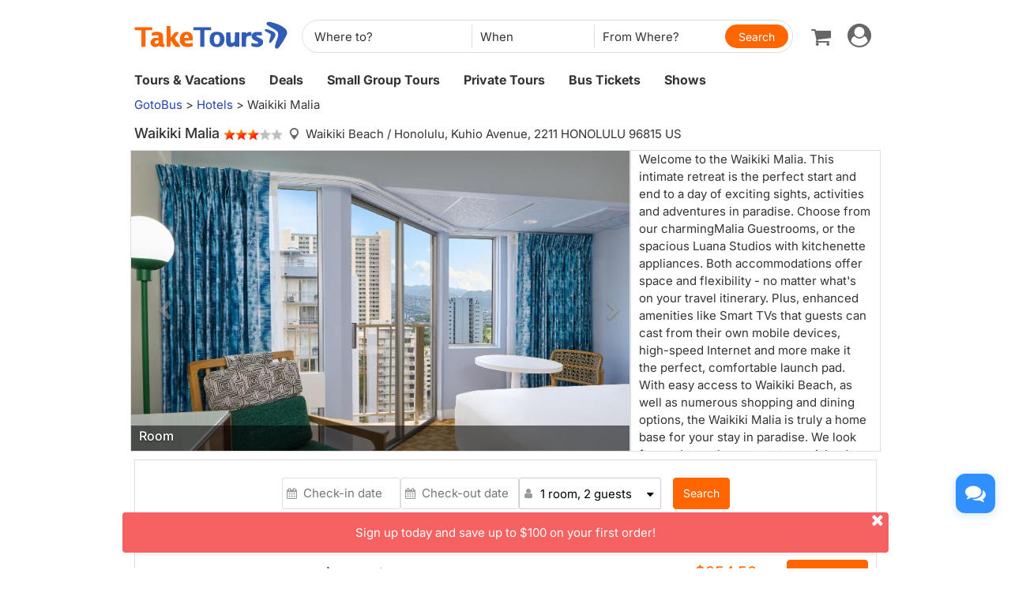

--- FILE ---
content_type: text/html;charset=UTF-8
request_url: https://www.taketours.com/hotels/waikiki-malia-by-outrigger-50456?checkInDate=2023-03-22&checkOutDate=2023-03-23&Torder_rooms=1&rooms%5B0%5D.adultNumber=2&rooms%5B0%5D.childNumber=0
body_size: 17514
content:
<!DOCTYPE html>
<html>
<head>
    <meta http-equiv="content-type" content="text/html; charset=UTF-8"/>
    <meta http-equiv="x-ua-compatible" content="IE=edge"/>
    <meta name="viewport" content="width=device-width, initial-scale=1.0, maximum-scale=1.0, minimum-scale=1.0, user-scalable=no"/>
    <title>Waikiki Malia</title>
    <meta name="keywords" content="Waikiki Malia">
    <meta name="description" content="Waikiki Malia">
    <link href="https://www.taketours.com/taketours.ico" rel="shortcut icon" type="image/x-icon"/>
    <link href="/css/en/taketours/fontello.css?t=2025120501" rel="stylesheet" type="text/css"/>
    <link href="https://www.gotobus.com/css/en/jquery/jquery-ui.css?t=2025120501" rel="stylesheet" type="text/css"/>
    <link href="https://www.gotobus.com/css/en/html5/bootstrap.min.css?t=2025120501" rel="stylesheet" type="text/css"/>
    <link href="https://www.gotobus.com/css/en/html5/bootstrap-plugins.css?t=2025120501" rel="stylesheet" type="text/css"/>
    <link href="/css/en/taketours/base.css?t=2025120501" rel="stylesheet" type="text/css"/>
    <link href="/css/en/public_v150617.css?t=2025120501" rel="stylesheet" type="text/css"/>
    <link href="/css/en/hotel.css?t=2025120501" rel="stylesheet" type="text/css"/>
    <!--[if IE]>
    <script type="text/javascript" src="https://polyfill.io/v3/polyfill.min.js"></script>
    <![endif]-->
     <script type="text/javascript" src="https://www.gotobus.com/js/en/jquery/jquery-core.js?t=2025120501"></script>
    <script type="text/javascript" src="https://www.gotobus.com/js/en/init.base.js?t=2025120501"></script>
    <script type="text/javascript" src="/js/en/init.tour.js?t=2025120501"></script>
    <script type="text/javascript" src="https://www.gotobus.com/js/en/jquery/jquery-ui.js?t=2025120501"></script>
    <script type="text/javascript" src="/js/en/init_attr.js?t=2025120501"></script>
    <script type="text/javascript" src="https://www.gotobus.com/js/en/html5/bootstrap-core.js?t=2025120501"></script>
    <script type="text/javascript" src="https://www.gotobus.com/js/en/html5/bootstrap-plugins.js?t=2025120501"></script>
    <script type="text/javascript" src="/js/en/hotel.js"></script>
    <script type="text/javascript" src="/js/en/hotel_detail_page.js"></script>
    <script type="text/javascript" src="/js/en/hotel_search_frame.js?t=2025120501"></script>
    <script type="text/javascript">
        init_google_map_js();
        var loadConfig = {
            loading: 0
        };
        $(function () {
            $("#check_in_frame").bootstrap_datepicker({
                container: "#hotel-search",
                format: "yyyy-mm-dd",
                autoclose: true,
                todayHighlight: true,
                startDate: new Date()
            }).on("changeDate", function (e) {
                var i = e.date;
                var o = $("#check_out_frame").bootstrap_datepicker("getDate");
                if (o && $("#check_out_frame").val() != "") {
                    $("#check_out_frame").bootstrap_datepicker("setStartDate", i);
                }
            });
            $("#check_out_frame").bootstrap_datepicker({
                container: "#hotel-search",
                format: "yyyy-mm-dd",
                autoclose: true,
                todayHighlight: true,
                startDate: new Date()
            }).on("changeDate", function (e) {
                var o = e.date;
                var today = new Date();
                var dt = new Date(o.getTime() - 24 * 60 * 60 * 1000);
                var i = $("#check_in_frame").bootstrap_datepicker("getDate");
                if (i && $("#check_in_frame").val() != "") {
                    if (i > o) {
                        if (dt < today) {
                            $("#check_in_frame").bootstrap_datepicker("update", today);
                        } else {
                            $("#check_in_frame").bootstrap_datepicker("update", dt);
                        }
                    }
                }
            });
            var search_param = window.location.search;
            if (search_param == "") {
                $("#price_span").hide();
            } else {
                var check_in = GetQueryString("checkInDate");
                var check_out = GetQueryString("checkOutDate");
                if (check_in != null && check_out != null) {
                    $("#check_in_frame").val(check_in);
                    $("#check_in_frame").bootstrap_datepicker("update", check_in);
                    $("#check_out_frame").val(check_out);
                    $("#check_out_frame").bootstrap_datepicker("update", check_out);
                }
            }
            $("[data-toggle='popover']").popover();
            $(".select_table").each(function () {
                var hotelId = $(this).attr("hotelId");
                var isSelectd = $(this).attr("isSelectd");
                if (isSelectd == 1) {
                    selectedTabel($(this).find(".roomSelect"), hotelId);
                }
                setPolicy($(this).find(".policy"), $(this).find(".policy").attr("checkInDate"), $(this).find(".policy").attr("fromDate"));
            });
            var roomNum = parseInt($("#Torder_rooms").val());
            $(".child_age_td").hide();
            for (var i = 1; i <= 9; i++) {
                if (i <= roomNum) {
                    var adultNumber = $("#add_hotel_shopcart_form").find("input[name='e1Room" + i + "Adult']").val();
                    var childNumber = $("#add_hotel_shopcart_form").find("input[name='e1Room" + i + "Child']").val();
                    $("#liR" + i).show();
                    $("#e1Room" + i + "Adult").val(adultNumber);
                    $("#e1Room" + i + "Adult").attr("disabled", false);
                    $("#e1Room" + i + "Child").val(childNumber);
                    $("#e1Room" + i + "Child").attr("disabled", false);
                    if (Number(childNumber) > 0) {
                        $(".child_age_td").show();
                    }
                    for (var j = 1; j <= Number(childNumber); j++) {
                        var childAge = $("#add_hotel_shopcart_form").find("input[name='e1Room" + i + "ChildAge" + j + "']").val();
                        $("#Age" + i + "" + j).show();
                        $("#e1Room" + i + "ChildAge" + j).val(childAge);
                        $("#e1Room" + i + "ChildAge" + j).attr("disabled", false);
                    }
                } else {
                    $("#liR" + i).hide();
                    $("#e1Room" + i + "Adult").val(2);
                    $("#e1Room" + i + "Adult").attr("disabled", true);
                    $("#e1Room" + i + "Child").val(0);
                    $("#e1Room" + i + "Child").attr("disabled", true);
                    for (var j = 1; j <= 3; j++) {
                        $("#Age" + i + "" + j).hide();
                        $("#e1Room" + i + "ChildAge" + j).val(12);
                        $("#e1Room" + i + "ChildAge" + j).attr("disabled", true);
                    }
                }
            }
            showHotelRoomPassengerStat();
        });

        function searchHotel() {
            $("#hotel_room_loading").show();
            $("#hotel_room_data").hide();
            $("#room_title_tb").hide();
            var hotel_id = $("#hotel_id").val();
            var checkIn = $("#check_in_frame").val();
            var checkOut = $("#check_out_frame").val();
            var language = $("#language").val();
            if (loadConfig.loading == 0) {
                loadConfig.loading = 1;
                $("#no_room_info").hide();
                var dataObj = {
                    "hotelId": hotel_id,
                    "checkInDate": checkIn,
                    "checkOutDate": checkOut,
                    "language": language
                };
                var rooms = new Array();
                for (var i = 1; i < 10; i++) {
                    var liRObj = $("#liR" + i);
                    if ($(liRObj).attr("style") == "") {
                        var room = {};
                        var adultNum = $("#e1Room" + i + "Adult").val();
                        var childNum = $("#e1Room" + i + "Child").val();
                        room["roomNumber"] = i;
                        room["adultNumber"] = Number(adultNum);
                        room["childNumber"] = Number(childNum);
                        var adultNumObj = $("#add_hotel_shopcart_form").find("input[name='e1Room" + i + "Adult']");
                        if (adultNumObj.val() != undefined) {
                            $(adultNumObj).val(adultNum);
                            $("#add_hotel_shopcart_form").find("input[name='e1Room" + i + "Child']").val(childNum);
                        } else {
                            $("#add_hotel_shopcart_form").append("<input class='adultNumber' name='e1Room" + i + "Adult' value='" + adultNum + "'>");
                            $("#add_hotel_shopcart_form").append("<input class='childNumber' name='e1Room" + i + "Child' value='" + childNum + "'>");
                            $("#add_hotel_shopcart_form").append("<input class='adultNumber' name='e1Room" + i + "beds' value=''>");
                        }
                        var childAges = "";
                        if (Number(childNum) > 0) {
                            for (var j = 1; j < 4; j++) {
                                var ageObj = $("#Age" + i + "" + j);
                                if ($(ageObj).attr("style") == "" || $(ageObj).attr("style").indexOf("display: none") == -1) {
                                    if (childAges != "") {
                                        childAges += ",";
                                    }
                                    childAges += $("#e1Room" + i + "ChildAge" + j).val();
                                    var childAgeObj = $("#add_hotel_shopcart_form").find("input[name='e1Room" + i + "ChildAge" + j + "']");
                                    var age = $("#e1Room" + i + "ChildAge" + j).val();
                                    if (childAgeObj.val() != undefined) {
                                        $(childAgeObj).val(age);
                                    } else {
                                        $("#add_hotel_shopcart_form").append("<input class='childAge' name='e1Room" + i + "ChildAge" + j + "' value='" + age + "'>");
                                    }
                                }
                            }
                        }
                        room["childAge"] = childAges;
                        rooms.push(room);
                    } else {
                        $("#add_hotel_shopcart_form").find("input[name='e1Room" + i + "Adult']").remove();
                        $("#add_hotel_shopcart_form").find("input[name='e1Room" + i + "Child']").remove();
                        $("#add_hotel_shopcart_form").find("input[name='e1Room" + i + "beds']").remove();
                        for (var j = 1; j < 4; j++) {
                            $("#add_hotel_shopcart_form").find("input[name='e1Room" + i + "ChildAge" + j + "']").remove();
                        }
                    }
                    dataObj["rooms"] = rooms;
                }
                $.ajax({
                    type: "POST",
                    url: "https://www.taketours.com/api/hotels/room-type",
                    contentType :'application/json',
                    data: JSON.stringify(dataObj),
                    success: function (data) {
                        var checkInDateStr = data.checkInDate;
                        var checkOutDateStr = data.checkOutDate;
                        $("#add_hotel_shopcart_form").find("input[name='in_date']").val(checkInDateStr);
                        $("#add_hotel_shopcart_form").find("input[name='out_date']").val(checkOutDateStr);
                        var result_html = data.hotelRacGroupViewList;
                        if (result_html == "" || result_html == null || result_html.length == 0) {
                            loadConfig.loading = 0;
                            $("#hotel_room_loading").hide();
                            $("#hotel_room_data").empty();
                            $("#hotel_room_data").hide();
                            $("#no_room_info").show();
                            $("#room_title_tb").hide();
                            $("#price_span").hide();
                        } else {
                            $("#hotel_lowest_price").empty();
                            $("#price_span").show();
                            $("#hotel_room_loading").hide();
                            $("#hotel_room_data").show();
                            $("#hotel_room_data").empty();
                            $("#room_title_tb").show();
                            var html = "";
                            var rateGroup = result_html[0].hotelBoardGroupViewList[0].hotelRateGroupViewList[0];
                            $("#hotel_lowest_price").append("<span class='priceDetail' style='cursor:pointer;' data-html='true' data-trigger='hover' data-container='body' data-toggle='popover' data-placement='bottom' data-toggle='tooltip' tabindex='0' data-original-title='' title='' data-content='' rateCommentId='" + rateGroup.rateCommentsId + "' date='" + checkIn + "'>$" + result_html[0].price.toFixed(2) + "</span>");
                            var firstRacComboName = result_html[0].racComboName.toLowerCase();
                            $(".room-rate").find(".magnifier").html(firstRacComboName.substr(0, 1).toUpperCase() + firstRacComboName.substr(1));
                            var firstBoardName = result_html[0].hotelBoardGroupViewList[0].boardName.toLowerCase();
                            $("#boardName").html(firstBoardName.substr(0, 1).toUpperCase() + firstBoardName.substr(1));
                            var firstRateClass = result_html[0].hotelBoardGroupViewList[0].hotelRateGroupViewList[0].rateClass;
                            if ("NRF" == firstRateClass) {
                                $(".room-rate").find(".promo-name").html("<i class='icon-dollar'></i> Non refundable");
                            } else {
                                $(".room-rate").find(".promo-name").html("<i class='icon-ok'></i> Cancellation fees");
                            }
                            for (var i = 0; i < result_html.length; i++) {
                                html += "<div class='hotel-pricing'><div class='cebra_gray font16'><div class='room-type-title floatL'>";
                                var racGroup = result_html[i];
                                var racComboName = racGroup.racComboName.toLowerCase();
                                html += "<a class='magnifier'>" + racComboName.substr(0, 1).toUpperCase() + racComboName.substr(1) + "</a></div></div>";
                                var boardGroupList = racGroup.hotelBoardGroupViewList;
                                if (boardGroupList.length > 0) {
                                    for (var j = 0; j < boardGroupList.length; j++) {
                                        html += "<div class='item-line add-border'>";
                                        var boardGroup = boardGroupList[j];
                                        html += "<div class='board-col'>";
                                        var boardName = boardGroup.boardName.toLowerCase();
                                        html += boardName.substr(0, 1).toUpperCase() + boardName.substr(1) + "</div>";
                                        var rateGroupList = boardGroup.hotelRateGroupViewList;
                                        if (rateGroupList.length > 0) {
                                            for (var k = 0; k < rateGroupList.length; k++) {
                                                var rateGroup = rateGroupList[k];
                                                var rateClass = rateGroup.rateClass;
                                                var rateClassHtml = "";
                                                html += "<div class='item-pricing-detail add-border'><div class='cancellationdate-col'>";
                                                if ("NRF" == rateClass) {
                                                    rateClassHtml = "<i class='icon-dollar'></i> Non refundable";
                                                } else {
                                                    rateClassHtml = "<i class='icon-ok'></i> Cancellation fees";
                                                }
                                                html += "<span class='promo-name' style='cursor:pointer;' data-html='true' data-trigger='hover' " +
                                                    "data-container='body' data-toggle='popover' data-placement='bottom' data-toggle='tooltip' " +
                                                    "tabindex='0' data-original-title='' data-content='" + rateGroup.cancelPolicys + "'>"
                                                    + rateClassHtml + "</span></div>";
                                                html += "<div class='total-price-col font20 cf60'><span class='priceDetail' style='cursor:pointer;' data-html='true' data-trigger='hover' data-container='body' data-toggle='popover' data-placement='bottom' data-toggle='tooltip' tabindex='0' data-original-title='' title='' data-content='' rateCommentId='" + rateGroup.rateCommentsId + "' date='" + checkIn + "'>$" + rateGroup.formatPrice + "</span></div>";
                                                html += "<div class='item-action-col'><button class='btn btn-warning' onclick='addToCart(this);'>Add to Cart</button>";
                                                var rateKeyList = rateGroup.rateKeyList;
                                                for (var n = 0; n < rateKeyList.length; n++) {
                                                    var rateKey = rateKeyList[n];
                                                    html += "<input type='hidden' name='rateKey' value='" + rateKey + "'/>";
                                                }
                                                html += "</div></div>";
                                            }
                                        }
                                        html += "</div>";
                                    }
                                }
                            }
                            html += "</div>";
                            $("#hotel_room_data").append(html);
                            loadConfig.loading = 0;
                        }
                        $("[data-toggle='popover']").popover();
                    },
                    error: function () {
                        loadConfig.loading = 0;
                        $("#hotel_room_loading").hide();
                        $("#hotel_room_data").empty();
                        $("#hotel_room_data").hide();
                        $("#room_title_tb").hide();
                        $("#no_room_info").show();
                        $("#price_span").hide();
                    }
                });
            }
        }
    </script>
</head>
<body>
<script type="text/javascript">
			if(typeof(init_hybrid_app) != "undefined")
			{
				init_hybrid_app();
			}
		</script>
	
		<div class="container new-header-container">
			<header class="header header-content clearfix">
				<div class="logo pull-left"><a href="https://www.taketours.com"><img src="/images/logo.svg" title="TakeTours" alt="TakeTours" height="40"></a></div>
					
		<button type="button" class="pull-left toolbar-toggle navbar-toggle offcanvas-toggle visible-sm visible-xs" data-toggle="offcanvas" data-target="#toolbar-offcanvas" aria-expanded="false">
			<span class="sr-only">Toggle navigation</span>
			<span class="icon-bar"></span>
			<span class="icon-bar"></span>
			<span class="icon-bar"></span>
		</button>
	
					
		
		<script type="text/javascript" src="/js/tour_search_source.js?t=20251120.02" defer></script>
		<script type="text/javascript" src="/js/tour_search_frame_v6.js?t=20251120.02" defer></script>
	
			<div class="search-box-container search-box-container-new common-search-box-container">
				<div class="">
					<div id="yi-search" class="bg-col hidden-sm hidden-xs">
					<div class="center-block">
						
				<i id="search_box_close_icon" class="fa fa-lg icon-cancel-circled2 close-icon visible-sm visible-xs"></i>
			
						
		<form class="box-content" action="https://www.taketours.com/search/tour.do" method="get" id="search_tour_frame" onsubmit="return check_frame_params();">
			<div class="input-group">
				<div class="first-line clearfix">
					<div class="keywords">
						<label class="departure-city">Where to?</label>
						<div id="frame_destinations-dummy" class="ivy-custom-dummy d_search_city">
								<div class="d_search_city_div">
								<input class="d_search_input" style="width:100%;" placeholder="Where to?"/>
							</div>
						</div>
						<input type="hidden" id="frame_destinations" name="destinations" data-placeholder="Where to?"/>
						<div id="frame_destinations_overlay" class="destination_op none"></div>
					</div>
					
		
		<link href="https://www.gotobus.com/css/html5/daterangepicker.css" rel="preload" as="style" onload="this.onload=null;this.rel='stylesheet'"></link>
		<script type="text/javascript" src="https://www.gotobus.com/js/moment.min.js" defer></script>
		
		<script type="text/javascript" src="https://www.gotobus.com/js/moment-timezone.min.js" defer></script>
		<script type="text/javascript" src="https://www.gotobus.com/js/html5/daterangepicker.js" defer></script>
	
		<div class="departure col datesScopeSS">
			<label class="departure-date">
				When
			</label>
			
     
		<script type="module">
			   $('#date_range').daterangepicker({
					
			        "showDropdowns": true,
					
		"ranges": {
			'Tomorrow': [moment().add(1, 'days'), moment().add(1, 'days'), 2],
'Next 3 days': [moment(), moment().add(2, 'days'), 3],
'This Week': [moment().startOf('week'), moment().endOf('week'), 4],
'Next Week': [moment().add(1, 'week').startOf('week'), moment().add(1, 'week').endOf('week'), 5],
'This Month': [moment().startOf('month'), moment().endOf('month'), 6],
'Next Month': [moment().add(1, 'month').startOf('month'), moment().add(1, 'month').endOf('month'), 7],

		},
		"showCustomRangeLabel": true,
		"alwaysShowCalendars": true,
	
				
					"autoApply": true
			}, function(startDate, endDate, label, labelValue) {
				var start = startDate.format("YYYY-MM-DD");
				var end = endDate.format("YYYY-MM-DD");
				var start_us = startDate.format("MMM DD");
				var end_us = endDate.format("MMM DD");
				if(typeof label == 'undefined' || label == "Custom Range" || label == "")
		{
					
		if(start == end)
		{
			$('#date_range').find("span").html(start_us);
		}
		else
		{
			$('#date_range').find("span").html(start_us + " to " + end_us);
		}
	
			    		$('#searchByBar').val(1);
		}
		else
		{
			    	  $('#date_range').find("span").html(label);
			    	  $('#searchByBar').val(labelValue);
		}
				$('#date_range_start').val(start);
				$('#date_range_end').val(end);
			  });
			
		</script>
	
		<div class="flex-fill date-range tt-date-range" id="date_range" placeholder="When" custom_range_hyphen=" to " fullscreen_title="Select Date Range">
			<span class="datesScopeC"></span>
			
          <input type="hidden" id="searchByBar" name="searchByBar" value="0"/>
          <input type="hidden" id="date_range_start" name="date_range_start" value=""/>
          <input type="hidden" id="date_range_end" name="date_range_end" value=""/>
			
		<input type="hidden" id="search_by" value="When"/>
		<input type="hidden" id="frame_start_dates" name="start_dates"/>
	
				</div>
	
		</div>
	
					<div class="departure-city">
						<label id="frame_dep_ids_span" class="departure-city">From Where?</label>
						<div id="frame_dep_ids-dummy" class="ivy-custom-dummy d_search_city">
							<div class="d_search_city_div">
								<input class="d_search_input" placeholder="From Where?"/>
							</div>
						</div>
						<input type="hidden" id="frame_dep_ids" name="dep_ids" data-placeholder="From Where?"/>
						<div id="frame_dep_ids_overlay" class="destination_op none"></div>
				</div>
				<div class="submit">
					  <i class="fa fa-lg icon-search" onclick="$('#search_tour_frame').submit();"></i>
					  <input type="button" class="common-search-btn standardBut_Orange" value="Search" onclick="$('#search_tour_frame').submit();"/>
					<input type="submit" class="standardBut_Orange" value="Show Tours" normal_class="standardBut_Orange" disabled_class="btn btn-default disabled" default_text="Show Tours" matched_text_format="Show {0} Tours" not_matched_text="No match" style="width:176px;"/>
				</div>
			</div>
			</div>
			<input type="hidden" name="keywords" id="frame_keywords"/>
			<input type="hidden" id="frame_advance_back" value=""/>
			
		</form>
		<textarea id="frame_tour_search_ajax_data" class="none"></textarea>
	
					</div>
				</div>
			</div>
			</div>
		
					<div class="new-header">
						<div class="top-right pull-right hidden-xs">
					<ul class="list-unstyled">
							  
						
		<li class="dropdown">
			<span data-toggle="dropdown" class="dropdown-toggle"><i class="fa fa-lg icon-globe"></i> EN</span>
			<ul role="menu" class="dropdown-menu">
				<li><a href="https://www.taketours.cn/?from=TT">Chinese (Simplified)</a></li>
			</ul>
		</li>
	
						
			<li class="dropdown" id="select_currency">
				<a href="" class="dropdown-toggle last-border lan_current_currency" data-toggle="dropdown"></a>
				<ul class="dropdown-menu" role="menu">
					
				<li><a href="javascript:void(0);" onclick="switch_currency('cad_currency');" class="lan_cad_currency">C$ CAD</a></li>
			
				<li><a href="javascript:void(0);" onclick="switch_currency('eur_currency');" class="lan_eur_currency">€ EUR</a></li>
			
				<li><a href="javascript:void(0);" onclick="switch_currency('cny_currency');" class="lan_cny_currency">￥ RMB</a></li>
			
				<li><a href="javascript:void(0);" onclick="switch_currency('usd_currency');" class="lan_usd_currency">$ USD</a></li>
			
				</ul>
				<input type="hidden" id="page_switch_currency" name="page_need_switch_currency" value="1"/>
				
				<input type="hidden" id="info_lan_cad_currency" name="info_lan_cad_currency" value="cad" form_usd_rate="1.38457200" symbol="C$"/>
			
				<input type="hidden" id="info_lan_eur_currency" name="info_lan_eur_currency" value="eur" form_usd_rate="0.85859200" symbol="€"/>
			
				<input type="hidden" id="info_lan_cny_currency" name="info_lan_cny_currency" value="cny" form_usd_rate="7.06930000" symbol="￥"/>
			
				<input type="hidden" id="info_lan_usd_currency" name="info_lan_usd_currency" value="usd" form_usd_rate="1" symbol="$"/>
			
			</li>
		
								
		<li>
			<a href="https://www.taketours.com/help" title="Support"><span class="new-help-icon"><i class="fa icon-help"></i></span></a>
		</li>
	
						
		<li class="dropdown" style="padding-right: 0px;">
		  <span data-toggle="dropdown" class="dropdown-toggle" href=""><i class="fa fa-lg icon-phone"></i></span>
			<ul role="menu" class="dropdown-menu">
				<li><a href="javascript:void(0);">+1-617-500-7002</a></li>
			</ul>
		</li>
	
								<li><a href="/cart/view?time=1765293709" id="lan_shopping_cart_new" title="Shopping Cart"><i class="icon-basket fa-lg"></i></a></li>
								<li id="tt_responsive_head_login" class="dropdown">
								    <a data-toggle="dropdown" class="dropdown-toggle" href="https://www.taketours.com/app/user-login.htm"><i class="icon-user-circle fa-lg"></i><i class="icon-angle-down"></i></a>
								    <ul role="menu" class="dropdown-menu">
								      <li><a href="https://www.taketours.com/app/user-login.htm" title="Log in or sign up"><i class="fa fa-lg icon-user"></i>Log in / Sign up</a></li>
								      
		<li>
			<a id="notification_span" href="https://www.taketours.com/app/member/notification/notification-status-list" title="Notifications">
					<i class="fa icon-mail-alt fa-lg"></i> Notifications
			</a>
		</li>
	
								      
		<li><a href="https://www.taketours.com/cgi-bin/ce.fcgi?a=my_wishlist" id="wishlist_head" title="My Wishlist"><i class="icon-heart-empty fa-lg"></i> My Wishlist</a></li>
	
								    </ul>
								</li>
					</ul>
				</div>
			</div>
					<div id="mobile-nav" class="new-mobile-header">
						<div>
						  <div>
					
		<button type="button" class="userbar-toggle navbar-toggle offcanvas-toggle" data-toggle="offcanvas" data-target="#navbar-offcanvas" aria-expanded="false">
			<span class="sr-only">Toggle navigation</span>
			<span class="icon-user-circle fa-2x"></span>
		</button>
	
					<span class="shopping-cart pull-right">
						<a id="lan_shopping_cart_nav" href="/cart/view?time=1765293709" title="Shopping Cart"><i class="icon-basket fa-lg"></i></a>
					</span>
				</div>
						  
		<div class="navbar-offcanvas navbar-offcanvas-right" id="toolbar-offcanvas">
			<ul class="nav">
				<li><a href="https://www.taketours.com/tours/">Tours &amp; Vacations</a></li>
				<li><a href="https://www.taketours.com/deals/">Deals</a></li>
				<li><a href="https://www.taketours.com/small-group-tours/">Small Group Tours</a></li>
				<li><a href="https://www.taketours.com/private-tours/">Private Tours</a></li>
				<li><a href="https://www.gotobus.com/bus-tickets/">Bus Tickets</a></li>
				<li><a href="https://www.taketours.com/las-vegas-nv/cai-qin-don-t-say-goodbye-farewell-tour-las-vegas.html">Shows</a></li>
			</ul>
		</div>
	
				
		<div class="navbar-offcanvas navbar-offcanvas-right" id="navbar-offcanvas">
			<ul class="nav">
				<li id="welcome_span_nav">
					<a class="user" href="https://www.taketours.com/app/user-login.htm">
						<i class="fa icon-user fa-lg"></i> Log in / Sign up
					</a>
				</li>
				
           <li><a class="lan_current_currency_mb tt-currency" onclick="toggle_currency_mb();"></a></li>
		   <li class="currency-box-mb" style="display:none;">
			   <ul>
			     
				<li><a href="javascript:void(0);" onclick="switch_currency('cad_currency');" class="lan_cad_currency">C$ CAD</a></li>
			
				<li><a href="javascript:void(0);" onclick="switch_currency('eur_currency');" class="lan_eur_currency">€ EUR</a></li>
			
				<li><a href="javascript:void(0);" onclick="switch_currency('cny_currency');" class="lan_cny_currency">￥ RMB</a></li>
			
				<li><a href="javascript:void(0);" onclick="switch_currency('usd_currency');" class="lan_usd_currency">$ USD</a></li>
			
			   </ul>
		   </li>
		
				<li class="account-item-mb"><a href="https://www.taketours.com/app/member/account"><i class="fa fa-lg icon-gauge"></i> My Account</a></li>
				
		<li>
			<a id="notification_span_nav" href="https://www.taketours.com/app/member/notification/notification-status-list" title="Notifications">
					<i class="fa icon-mail-alt fa-lg"></i> Notifications
			</a>
		</li>
	
				
		<li><a href="https://www.taketours.com/cgi-bin/ce.fcgi?a=my_wishlist" id="wishlist_head_nav" title="My Wishlist"><i class="icon-heart-empty fa-lg"></i> My Wishlist</a></li>
	
				
		<li>
			<a href="https://www.taketours.com/help"><span class="new-help-icon"><i class="fa icon-help"></i></span> Support</a>
		</li>
	
				
		<li>
		  <a href="javascript:void(0);"><i class="fa fa-lg icon-phone"></i>+1-617-500-7002</a>
		</li>
	
				
     <li class="language-item-mb"><a href="https://www.taketours.cn/?from=TT"><i class="fa fa-lg icon-globe"></i> Chinese (Simplified)</a></li>
	
				
			</ul>
		</div>
	
			</div>
		</div>
			</header>		
			
		<div id="fixed-searchbar-wrapper" class="visible-xs visible-sm">
			<div id="fixed-searchbar" class="container" style="width:100%;background-color:#fff;z-index:99;padding:0 15px;">
				<div style="font-size:18px;border:1px solid #ddd;border-radius:15px;padding:10px;margin:10px 0;cursor:pointer;display:flex;align-items:center;" onclick="goto_search_box();">
					<i class="icon-search" style="color:#666;margin-right:5px;"></i>
					<span style="color:#666;">Search for a place</span>
				</div>
			</div>
		</div>
	
		<script type="text/javascript" defer>
			function goto_search_box()
			{
					$(".search-reasults-text").closest(".container").hide();
					$(".search-box-container").find(".slider_range").addClass("slider_lg");
				$(".search-box-container").addClass("yi-search-mb-container");
				$(".search-box-container.common-search-box-container").insertBefore("#fixed-searchbar-wrapper");
				$(".new-header-container #fixed-searchbar").hide();
				$(document.body).append("<div class='ui-widget-overlay search-box-overlay'></div>");
		    $(".search-box-overlay").css("opacity", 0.6);
		    $("#search_box_close_icon").on('click',function(event){
		    	 $(".search-box-overlay").remove();
					$(".new-header-container #fixed-searchbar").show();
					$(".search-box-container.common-search-box-container").insertBefore(".new-header-container .new-header");
					$(".search-box-container").removeClass("yi-search-mb-container");
						$(".search-box-container").find(".slider_range").removeClass("slider_lg");
		    	 $(".search-reasults-text").closest(".container").show();
		    });
			}
		</script>
	
		</div>
		<script type="text/javascript" defer>
			$(document).ready(function() {
				tour_cookie_login("https://www.taketours.com/cgi-bin/app.fcgi", "https://www.taketours.com/cgi-bin/app.fcgi", "https://www.taketours.com/cgi-bin/ce.fcgi");
				switch_currency();
			});
		</script>
		<script type="text/javascript" src="/js/second_line.js" async></script>
		
		<script type="text/javascript" defer>
			$(function(){
				if("www.taketours.com" != "" && (location.hostname != "www.taketours.com" || document.domain != "www.taketours.com"))
				{
					return;
				}
				if($('.ask-question-icon').length > 0)
				{
					return;
				}
				if(typeof(is_hybrid_app) != "undefined" && is_hybrid_app())
				{
					return;
				}
				var askQuestionIcon = $('<div class="ask-question-icon " style="z-index:1001;position: fixed;right:20px;bottom:70px;"></div>');
				var askQuestionIconA = $('<span style="cursor:pointer;"></span>');
				var askQuestionIconAI = $('<i style="box-shadow: 0px 2px 12px 0 rgba(48, 144, 255, .25);font-size: 26px;display: inline-flex;background-color: #3090ff;color: #fff;padding: 12px 7px;border-radius: 12px;" class="icon-chat fa-2x"></i>');
				askQuestionIconA.append(askQuestionIconAI);
				askQuestionIcon.append(askQuestionIconA);
				$('body').append(askQuestionIcon);
				if($('.ivychat-click-desktop').length > 0 && $('.ivychat-click-mobile').length > 0)
				{
					$(".ask-question-icon").hide();
				}
				else
				{
					if($('.ivychat-click-mobile').length > 0)
					{
						$(".ask-question-icon").addClass("hidden-xs");
					}
					var u = navigator.userAgent;
					if(u.match(/Android/i)||u.match(/iPhone|iPad|iPod/i)){
						var icon = document.querySelector(".ask-question-icon");
						icon.addEventListener("touchmove", function(e) {
							var maxW = document.documentElement.clientWidth - icon.offsetWidth;
							var maxH = document.documentElement.clientHeight - icon.offsetHeight;
							e.preventDefault();
							var ev = e || window.event;
							var touch = ev.targetTouches[0];
							var Left = touch.clientX - icon.offsetWidth / 2;
							var Top = touch.clientY - icon.offsetHeight / 2;
							if (Left < 0) {
								Left = 0;
							} else if (Left >= maxW) {
								Left = maxW;
							}
							if (Top < 0) {
								Top = 0;
							} else if (Top >= maxH) {
								Top = maxH;
							}
							icon.style.right = (maxW - Left) + "px";
							icon.style.bottom = (maxH - Top) + "px";
						},false);
					}
				}
				
		var askQuestionSlider = $('<div id="ask-question-slider" class="ask-question-slider" style="position:fixed;bottom:0;z-index:2000;overflow:hidden;background:#fff;display:none;"><div style="height:100%;" class="ask-content"><div class="ask-loading" style="height:100%;display:flex;justify-content: center;align-items:center;"><img src="/images/large-loading.gif"/></div></div></div>');
		$("body").append(askQuestionSlider);
		var u = navigator.userAgent;
		if(u.match(/Android/i)||u.match(/iPhone|iPad|iPod/i)){
			$('.ask-question-slider').css('width','100%');
			$('.ask-question-slider').css('height','100%');
			$('.ask-question-slider').css('right',0);
			$('.ask-question-slider').css('bottom',0);
			$('.ask-question-slider').css('border-radius','');
			$('.ask-question-slider').css('box-shadow','');
		}else{
			$('.ask-question-slider').css('width','375px');
			$('.ask-question-slider').css('height','600px');
			$('.ask-question-slider').css('right','20px');
			$('.ask-question-slider').css('bottom',0);
			$('.ask-question-slider').css('border-radius','10px 10px 0 0');
			$('.ask-question-slider').css('box-shadow','0 0 20px #ccc');
		}
		$(".ask-question-icon").click(function(e) {
			e.preventDefault();
			$(".ask-question-slider").fadeIn(500);
			if(u.match(/Android/i)||u.match(/iPhone|iPad|iPod/i)){
				$("body").css('overflow',"hidden");
			}
			if ($('.ask-content iframe.chat').length === 0) {
				var iframe=$('<iframe src="https://www.taketours.com/chat/live-taketours.html" class="chat" scrolling="no" style="height:100%;width:100%;border:none;" name="chatframe"></iframe>');
				$('.ask-content').append(iframe);
				$("iframe.chat").on("load", function(){
					$('.ask-loading').hide();
				});
			}
            $("i.icon-chat").removeClass("icon-chat-shimmer");
		});
	
				$(".ivychat-click").click(function() {
					$(".ask-question-icon").click();
				});
			});
		</script>
	
	
		<nav id="site-nav" class="navbar hidden-sm hidden-xs clearfix">
		 	 <div class="container">
					<div class="navbar-default collapse navbar-collapse">
						<ul class="nav navbar-nav">
							<li class="dropdown ">
							<a class="dropdown-toggle"  role="button" href="https://www.taketours.com/tours/" style="padding-left:0px;">Tours & Vacations</a>
							    <div class="dropdown-menu tour-vacation-menu" role="menu">
					<div class="tour-vacation-menu-box">
						<div class="menu-group">
					<div class="menu-item default-menu active" region="northern-america">
						<dl class="recommend-menu">
							<dt>
								North America <i class="icon-angle-right fa-lg"></i>						
							</dt>
						</dl>
					</div>
				
					<div class="menu-item " region="europe">
						<dl class="recommend-menu">
							<dt>
								<a href="/europe/">Europe <i class="icon-angle-right fa-lg"></i></a>						
							</dt>
						</dl>
					</div>
				
					<div class="menu-item " region="latin-america">
						<dl class="recommend-menu">
							<dt>
								<a href="/latin-america/">Latin America <i class="icon-angle-right fa-lg"></i></a>						
							</dt>
						</dl>
					</div>
				
					<div class="menu-item " region="asia">
						<dl class="recommend-menu">
							<dt>
								<a href="/asia/">Asia <i class="icon-angle-right fa-lg"></i></a>						
							</dt>
						</dl>
					</div>
				
					<div class="menu-item " region="africa">
						<dl class="recommend-menu">
							<dt>
								<a href="/africa/">Africa <i class="icon-angle-right fa-lg"></i></a>						
							</dt>
						</dl>
					</div>
				
					<div class="menu-item " region="New Zealand">
						<dl class="recommend-menu">
							<dt>
								Oceania <i class="icon-angle-right fa-lg"></i>						
							</dt>
						</dl>
					</div>
				</div>
						
					<div class="sub-menu default-menu active" region="northern-america">
						
						<div class="row-sub">
							<span class="label-sub">
							<a href="/west-coast-tours/">US West</a>
							</span>
							<ul class="city-list clearfix">
							 <li><a href="/los-angeles-ca/">Los Angeles</a></li><li><a href="/san-francisco-ca/">San Francisco</a></li><li><a href="/las-vegas-nv/">Las Vegas</a></li><li><a href="/yosemite-national-park-tours/">Yosemite</a></li><li><a href="/denver-co/">Denver</a></li><li><a href="/hawaii/">Hawaii</a></li>
							</ul>
						</div>
					
						<div class="row-sub">
							<span class="label-sub">
							<a href="/east-coast-tours/">US East</a>
							</span>
							<ul class="city-list clearfix">
							 <li><a href="/new-york-ny/">New York</a></li><li><a href="/niagara-falls-ny/">Niagara Falls</a></li><li><a href="/washington-dc/">Washington DC</a></li><li><a href="/boston-ma/">Boston</a></li><li><a href="/miami-fl/">Miami / Orlando</a></li><li><a href="/philadelphia-pa/">Philadelphia</a></li>
							</ul>
						</div>
					
						<div class="row-sub">
							<span class="label-sub">
							<a href="/national-park/">US National Park</a>
							</span>
							<ul class="city-list clearfix">
							 <li><a href="/grand-canyon-tours/">Grand Canyon</a></li><li><a href="/antelope-canyon-tours/">Antelope Canyon</a></li><li><a href="/yellowstone-tours/">Yellowstone</a></li><li><a href="/mount-rushmore-national-memorial-tours/">Mount Rushmore</a></li><li><a href="/yosemite-national-park-tours/">Yosemite</a></li><li><a href="/alaska/">Alaska</a></li>
							</ul>
						</div>
					
						<div class="row-sub">
							<span class="label-sub">
							<a href="/canadian-rockies-tours/">Canadian Rockies & Canada West</a>
							</span>
							<ul class="city-list clearfix">
							 <li><a href="/vancouver/">Vancouver</a></li><li><a href="/calgary/">Calgary</a></li><li><a href="/banff-national-park/">Banff National Park</a></li><li><a href="/jasper-national-park/">Jasper National Park</a></li><li><a href="/yoho-national-park/">Yoho National Park</a></li><li><a href="/canadian-rockies-tours/columbia-icefield/">Columbia Icefield</a></li>
							</ul>
						</div>
					
						<div class="row-sub">
							<span class="label-sub">
							<a href="/eastern-canada/">Canada East</a>
							</span>
							<ul class="city-list clearfix">
							 <li><a href="/toronto/">Toronto</a></li><li><a href="/montreal/">Montreal</a></li><li><a href="/quebec-city/">Quebec City</a></li><li><a href="/niagara-falls-canada-tours/">Candian Niagara Falls</a></li><li><a href="/ottawa/">Ottawa</a></li><li><a href="/prince-edward-island/">Prince Edward Island</a></li>
							</ul>
						</div>
					
					</div>
				
					<div class="sub-menu " region="europe">
						
						<div class="row-sub">
							<span class="label-sub">
							Western Europe
							</span>
							<ul class="city-list clearfix">
							 <li><a href="/france/">France</a></li><li><a href="/united-kingdom/">United Kingdom</a></li><li><a href="/germany/">Germany</a></li><li><a href="/netherlands/">Netherlands</a></li><li><a href="/belgium/">Belgium</a></li><li><a href="/austria/">Austria</a></li>
							</ul>
						</div>
					
						<div class="row-sub">
							<span class="label-sub">
							Southern Europe
							</span>
							<ul class="city-list clearfix">
							 <li><a href="/italy/">Italy</a></li><li><a href="/spain/">Spain</a></li><li><a href="/portugal/">Portugal</a></li><li><a href="/greece/">Greece</a></li><li><a href="/vatican-city/">Vatican City</a></li>
							</ul>
						</div>
					
						<div class="row-sub">
							<span class="label-sub">
							Eastern Europe
							</span>
							<ul class="city-list clearfix">
							 <li><a href="/poland/">Poland</a></li><li><a href="/czech-republic">Czech Republic</a></li><li><a href="/hungary">Hungary</a></li><li><a href="/slovakia/">Slovakia</a></li><li><a href="/balkans">Balkan</a></li>
							</ul>
						</div>
					
						<div class="row-sub">
							<span class="label-sub">
							Northern Europe
							</span>
							<ul class="city-list clearfix">
							 <li><a href="/sweden/">Sweden</a></li><li><a href="/norway/">Norway</a></li><li><a href="/denmark/">Denmark</a></li><li><a href="/iceland/">Iceland</a></li><li><a href="/estonia/">Estonia</a></li><li><a href="/latvia/">Latvia</a></li>
							</ul>
						</div>
					
						<div class="row-sub">
							<span class="label-sub">
							Central
							</span>
							<ul class="city-list clearfix">
							 <li><a href="/switzerland/">Switzerland</a></li><li><a href="/austria/">Austria</a></li><li><a href="/bosnia-and-herzegovina/">Bosnia and Herzegovina</a></li>
							</ul>
						</div>
					
					</div>
				
					<div class="sub-menu " region="latin-america">
						
						<div class="row-sub">
							<span class="label-sub">
							<a href="/mexico/">Mexico</a>
							</span>
							<ul class="city-list clearfix">
							 <li><a href="/cancun/">Cancun and Riviera Maya</a></li><li><a href="/mexico-city/">Mexico City</a></li>
							</ul>
						</div>
					
						<div class="row-sub">
							<span class="label-sub">
							South America
							</span>
							<ul class="city-list clearfix">
							 <li><a href="/peru/">Peru</a></li><li><a href="/bolivia/">Bolivia</a></li><li><a href="/brazil/">Brazil</a></li><li><a href="/argentina/">Argentina</a></li>
							</ul>
						</div>
					
						<div class="row-sub">
							<span class="label-sub">
							Caribbean
							</span>
							<ul class="city-list clearfix">
							 <li><a href="/aruba/">Aruba</a></li>
							</ul>
						</div>
					
					</div>
				
					<div class="sub-menu " region="asia">
						
						<div class="row-sub">
							<span class="label-sub">
							East Asia
							</span>
							<ul class="city-list clearfix">
							 <li><a href="/japan/">Japan</a></li><li><a href="/south-korea/">South Korea</a></li>
							</ul>
						</div>
					
						<div class="row-sub">
							<span class="label-sub">
							Southeast Asia
							</span>
							<ul class="city-list clearfix">
							 <li><a href="/vietnam/">Vietnam</a></li>
							</ul>
						</div>
					
						<div class="row-sub">
							<span class="label-sub">
							South Asia
							</span>
							<ul class="city-list clearfix">
							 <li><a href="/india/">India</a></li>
							</ul>
						</div>
					
						<div class="row-sub">
							<span class="label-sub">
							West Asia
							</span>
							<ul class="city-list clearfix">
							 <li><a href="/turkey/">Turkey</a></li>
							</ul>
						</div>
					
					</div>
				
					<div class="sub-menu " region="africa">
						
						<div class="row-sub">
							<span class="label-sub">
							Nothern Afirca
							</span>
							<ul class="city-list clearfix">
							 <li><a href="/morocco/">Morocco</a></li><li><a href="/egypt/">Egypt</a></li>
							</ul>
						</div>
					
					</div>
				
					<div class="sub-menu " region="New Zealand">
						
						<div class="row-sub">
							<span class="label-sub">
							<a href="/new-zealand/">New Zealand</a>
							</span>
							<ul class="city-list clearfix">
							 
							</ul>
						</div>
					
					</div>
				
					</div>
			  </div>
							</li>	
							<li class="">
                            <a href="https://www.taketours.com/deals/">Deals</a>
							</li>
							<li class="dropdown">
								<a class="dropdown-toggle" role="button"  href="https://www.taketours.com/small-group-tours/">Small Group Tours</a>
							</li>
							<li class=""><a href="https://www.taketours.com/private-tours/">Private Tours</a></li>								
							<li class=""><a href="https://www.gotobus.com/bus-tickets/">Bus Tickets</a></li>							
						<li class=""><a href="https://www.taketours.com/las-vegas-nv/cai-qin-don-t-say-goodbye-farewell-tour-las-vegas.html">Shows</a></li>
						</ul>
					</div>
			 </div>	
		  </nav>
<div class="container">
    <div class="col-xs-12">
        <div class="n_statenav">
            <span>
				<div>
                <span typeof="v:Breadcrumb">
                    <a href="/" rel="v:url" property="v:title">GotoBus</a> &gt;
                </span>
                <span typeof="v:Breadcrumb">
                    <a href="/hotels" rel="v:url" property="v:title"> Hotels</a> &gt;
                </span>
                <span>Waikiki Malia</span>
				</div>
				<script type="application/ld+json">
				{
                    "@context": "http://schema.org",
                    "@type": "BreadcrumbList",
                    "itemListElement": [
                        {
                            "@type": "ListItem",
                            "position": 1,
                            "item": {
                                "@id": "https://www.taketours.com",
                                "name": "TakeTours"
                            }
                        },
                        {
                            "@type": "ListItem",
                            "position": 2,
                            "item": {
                                "@id": "https://www.taketours.com/hotels/",
                                "name": "Hotels"
                            }
                        },
                        {
                            "@type": "ListItem",
                            "position": 3,
                            "item": {
                                "@id": "https://www.taketours.com/hotels/",
                                "name": "Waikiki Malia"
                            }
                        }
                    ]
                }
				</script>

                </span>
        </div>
    </div>
</div>


<div class="container widget mb-large-box">
    <input type="hidden" id="longitude" value="-157.82799705164507">
    <input type="hidden" id="latitude" value="21.28104813111518">
    <div style="margin:10px 0;background-color: #fff">
        <h1 style="display: inline" class="font18">
            Waikiki Malia
        </h1>
        <img src="/images/3stars.gif" style="display: inline-block">
        <i class="icon-location"></i>
        <span>Waikiki Beach / Honolulu,</span>
        <span>Kuhio Avenue, 2211 HONOLULU 96815 US</span>
    </div>
    <div class="row clearfix pad0" style="background-color: #fff">
        <div class="col-md-8" style="border: 1px solid #ddd;padding: 0">
            <div id="carousel-photos" class="carousel slide" data-ride="carousel">
                <div class="carousel-inner">
                                <div class="item ">
                                    <img src="https://photos.hotelbeds.com/giata/bigger/05/050456/050456a_hb_r_001.jpg">
                                    <div class="carousel-caption">
                                        <h2>Restaurant</h2>
                                        <p class="text-left"></p>
                                    </div>
                                </div>
                                <div class="item active">
                                    <img src="https://photos.hotelbeds.com/giata/bigger/05/050456/050456a_hb_ro_212.jpeg">
                                    <div class="carousel-caption">
                                        <h2>Room</h2>
                                        <p class="text-left"></p>
                                    </div>
                                </div>
                                <div class="item ">
                                    <img src="https://photos.hotelbeds.com/giata/bigger/05/050456/050456a_hb_r_002.jpg">
                                    <div class="carousel-caption">
                                        <h2>Restaurant</h2>
                                        <p class="text-left"></p>
                                    </div>
                                </div>
                                <div class="item ">
                                    <img src="https://photos.hotelbeds.com/giata/bigger/05/050456/050456a_hb_r_003.jpg">
                                    <div class="carousel-caption">
                                        <h2>Restaurant</h2>
                                        <p class="text-left"></p>
                                    </div>
                                </div>
                                <div class="item ">
                                    <img src="https://photos.hotelbeds.com/giata/bigger/05/050456/050456a_hb_ro_098.jpg">
                                    <div class="carousel-caption">
                                        <h2>Room</h2>
                                        <p class="text-left"></p>
                                    </div>
                                </div>
                                <div class="item ">
                                    <img src="https://photos.hotelbeds.com/giata/bigger/05/050456/050456a_hb_ro_245.jpg">
                                    <div class="carousel-caption">
                                        <h2>Room</h2>
                                        <p class="text-left"></p>
                                    </div>
                                </div>
                                <div class="item ">
                                    <img src="https://photos.hotelbeds.com/giata/bigger/05/050456/050456a_hb_ro_241.jpg">
                                    <div class="carousel-caption">
                                        <h2>Room</h2>
                                        <p class="text-left"></p>
                                    </div>
                                </div>
                                <div class="item ">
                                    <img src="https://photos.hotelbeds.com/giata/bigger/05/050456/050456a_hb_f_006.jpg">
                                    <div class="carousel-caption">
                                        <h2>Sports and Entertainment</h2>
                                        <p class="text-left"></p>
                                    </div>
                                </div>
                                <div class="item ">
                                    <img src="https://photos.hotelbeds.com/giata/bigger/05/050456/050456a_hb_ro_199.jpg">
                                    <div class="carousel-caption">
                                        <h2>Room</h2>
                                        <p class="text-left"></p>
                                    </div>
                                </div>
                                <div class="item ">
                                    <img src="https://photos.hotelbeds.com/giata/bigger/05/050456/050456a_hb_ro_232.jpg">
                                    <div class="carousel-caption">
                                        <h2>Room</h2>
                                        <p class="text-left"></p>
                                    </div>
                                </div>
                                <div class="item ">
                                    <img src="https://photos.hotelbeds.com/giata/bigger/05/050456/050456a_hb_f_004.jpg">
                                    <div class="carousel-caption">
                                        <h2>Sports and Entertainment</h2>
                                        <p class="text-left"></p>
                                    </div>
                                </div>
                                <div class="item ">
                                    <img src="https://photos.hotelbeds.com/giata/bigger/05/050456/050456a_hb_ro_175.jpg">
                                    <div class="carousel-caption">
                                        <h2>Room</h2>
                                        <p class="text-left"></p>
                                    </div>
                                </div>
                                <div class="item ">
                                    <img src="https://photos.hotelbeds.com/giata/bigger/05/050456/050456a_hb_f_005.jpg">
                                    <div class="carousel-caption">
                                        <h2>Sports and Entertainment</h2>
                                        <p class="text-left"></p>
                                    </div>
                                </div>
                                <div class="item ">
                                    <img src="https://photos.hotelbeds.com/giata/bigger/05/050456/050456a_hb_ro_141.jpg">
                                    <div class="carousel-caption">
                                        <h2>Room</h2>
                                        <p class="text-left"></p>
                                    </div>
                                </div>
                                <div class="item ">
                                    <img src="https://photos.hotelbeds.com/giata/bigger/05/050456/050456a_hb_ro_143.jpg">
                                    <div class="carousel-caption">
                                        <h2>Room</h2>
                                        <p class="text-left"></p>
                                    </div>
                                </div>
                                <div class="item ">
                                    <img src="https://photos.hotelbeds.com/giata/bigger/05/050456/050456a_hb_ro_236.jpg">
                                    <div class="carousel-caption">
                                        <h2>Room</h2>
                                        <p class="text-left"></p>
                                    </div>
                                </div>
                                <div class="item ">
                                    <img src="https://photos.hotelbeds.com/giata/bigger/05/050456/050456a_hb_ro_122.jpg">
                                    <div class="carousel-caption">
                                        <h2>Room</h2>
                                        <p class="text-left"></p>
                                    </div>
                                </div>
                                <div class="item ">
                                    <img src="https://photos.hotelbeds.com/giata/bigger/05/050456/050456a_hb_ro_050.jpg">
                                    <div class="carousel-caption">
                                        <h2>Room</h2>
                                        <p class="text-left"></p>
                                    </div>
                                </div>
                                <div class="item ">
                                    <img src="https://photos.hotelbeds.com/giata/bigger/05/050456/050456a_hb_ro_214.jpeg">
                                    <div class="carousel-caption">
                                        <h2>Room</h2>
                                        <p class="text-left"></p>
                                    </div>
                                </div>
                                <div class="item ">
                                    <img src="https://photos.hotelbeds.com/giata/bigger/05/050456/050456a_hb_ro_101.jpg">
                                    <div class="carousel-caption">
                                        <h2>Room</h2>
                                        <p class="text-left"></p>
                                    </div>
                                </div>
                </div>
                <a class="left carousel-control" data-slide="prev" href="#carousel-photos"><span
                            class="fa icon-left-open fa-lg" aria-hidden="true"></span></a>
                <a class="right carousel-control" data-slide="next" href="#carousel-photos"><span
                            class="fa icon-right-open fa-lg" aria-hidden="true"></span></a>
            </div>
        </div>
        <div class="col-md-4" style="border: 1px solid #ddd;line-height: 22px;height: 382px;overflow: hidden">
            Welcome to the Waikiki Malia. This intimate retreat is the perfect start and end to a day of exciting sights, activities and adventures in paradise. Choose from our charmingMalia Guestrooms, or the spacious Luana Studios with kitchenette appliances. Both accommodations offer space and flexibility - no matter what's on your travel itinerary. Plus, enhanced amenities like Smart TVs that guests can cast from their own mobile devices, high-speed Internet and more make it the perfect, comfortable launch pad. With easy access to Waikiki Beach, as well as numerous shopping and dining options, the Waikiki Malia is truly a home base for your stay in paradise. We look forward to welcome you to our island home, and helping you to rediscover Waikiki.
        </div>
    </div>
    <div style="clear:both"></div>
    <div class="table0 clearfix" style="background-color: #fff">
        <div id="hotel-search" style="position: relative;">
            <form name="hotel_search_frame" id="hotel_search_frame" action="" method="get">
                <input name="hotel_id" id="hotel_id" value="50456" type="hidden">
                <input name="language" id="language" value="ENG" type="hidden">
                <div class="input-group clearfix">
                    <div class="lg-float-left clearfix">
                        <div class="second-line clearfix">
                            <div class="departure-date">
                                <label for="check_in_frame" class="departure-date">
                                    <i class="fa icon-calendar"></i>
                                </label>
                                <input placeholder="Check-in date" readonly="readonly" id="check_in_frame"
                                       name="checkInDate" class="departure-date form_datetime" autocomplete="off"/>
                            </div>
                            <div class="return-date">
                                <label for="check_out_frame" class="return-date">
                                    <i class="fa icon-calendar"></i>
                                </label>
                                <input placeholder="Check-out date" readonly="readonly" id="check_out_frame"
                                       name="checkOutDate" class="return-date form_datetime" autocomplete="off"/>
                            </div>
                            <div class="duration">
                                <label for="duration-filed">
                                        <i class="fa icon-user"></i>
                                    </label>
                                <div class="standardSelect standardSearchBox">
                                    <i class="fa icon-down-dir dropdown-arrow ivy-suggestion-trigger"></i>
                                    <span class="bus_hotel_room_span">1 Room, 2 Adults, 0 Child</span>
                                    <div class="clear"></div>
                                    <div class="standardDilogBox" style="padding:0;">
                                        <table class='table table-border-none'>
                                            <tr>
                                                <td align="right">
                                                    <select class="form-control form-control-fit" onchange="changeRoomNum(this.selectedIndex+1);" id="Torder_rooms" name="Torder_rooms">
                                                            <option value="1" selected>1 room</option>
                                                            <option value="2" >2 rooms</option>
                                                            <option value="3" >3 rooms</option>
                                                            <option value="4" >4 rooms</option>
                                                            <option value="5" >5 rooms</option>
                                                            <option value="6" >6 rooms</option>
                                                            <option value="7" >7 rooms</option>
                                                            <option value="8" >8 rooms</option>
                                                            <option value="9" >9 rooms</option>
                                                    </select>
                                                </td>
                                                <td align="right">Adults<br/> <span class="c666">(18+)</span></td>
                                                <td align="right">Children<br/> <span class="c666">(1-17)</span></td>
                                                <td  align="right" class="child_age_td" style="display:none">Child Age<br/> <span class="c666">(1-17)</span></td>
                                            </tr>
                                                <tr style="display: none;" id="liR1">
                                                    <td align="right">Room 1:</td>
                                                    <td align="right">
                                                        <select onchange="setRoomChildAges(1,false);"
                                                                id="e1Room1Adult"
                                                                name="e1Room1Adult" style="width:35px"
                                                                class="form-control form-control-fit search_box_adult_num">
                                                                <option value="1"
                                                                        >1</option>
                                                                <option value="2"
                                                                        selected>2</option>
                                                                <option value="3"
                                                                        >3</option>
                                                                <option value="4"
                                                                        >4</option>
                                                        </select>
                                                    </td>
                                                    <td align="right">
                                                        <select onchange="setRoomChildAges(1,false);"
                                                                id="e1Room1Child"
                                                                name="e1Room1Child" style="width:35px"
                                                                class="form-control form-control-fit search_box_child_num">
                                                                <option value="0"
                                                                        selected>0</option>
                                                                <option value="1"
                                                                        >1</option>
                                                                <option value="2"
                                                                        >2</option>
                                                                <option value="3"
                                                                        >3</option>
                                                        </select>
                                                    </td>
                                                    <td class="child_age_td" style="display: none;white-space: nowrap;"
                                                        align="right">
                                                            <span id="Age11"
                                                                  style="display: none;">
                                                <select name="e1Room1ChildAge1"
                                                                    id="e1Room1ChildAge1">
                                                            <option value="1" >1</option>
                                                            <option value="2" >2</option>
                                                            <option value="3" >3</option>
                                                            <option value="4" >4</option>
                                                            <option value="5" >5</option>
                                                            <option value="6" >6</option>
                                                            <option value="7" >7</option>
                                                            <option value="8" >8</option>
                                                            <option value="9" >9</option>
                                                            <option value="10" >10</option>
                                                            <option value="11" >11</option>
                                                            <option value="12"                                                                     selected="selected"
>12</option>
                                                            <option value="13" >13</option>
                                                            <option value="14" >14</option>
                                                            <option value="15" >15</option>
                                                            <option value="16" >16</option>
                                                            <option value="17" >17</option>
                                                    </select>
                                                </span>
                                                            <span id="Age12"
                                                                  style="display: none;">
                                                <select name="e1Room1ChildAge2"
                                                                    id="e1Room1ChildAge2">
                                                            <option value="1" >1</option>
                                                            <option value="2" >2</option>
                                                            <option value="3" >3</option>
                                                            <option value="4" >4</option>
                                                            <option value="5" >5</option>
                                                            <option value="6" >6</option>
                                                            <option value="7" >7</option>
                                                            <option value="8" >8</option>
                                                            <option value="9" >9</option>
                                                            <option value="10" >10</option>
                                                            <option value="11" >11</option>
                                                            <option value="12"                                                                     selected="selected"
>12</option>
                                                            <option value="13" >13</option>
                                                            <option value="14" >14</option>
                                                            <option value="15" >15</option>
                                                            <option value="16" >16</option>
                                                            <option value="17" >17</option>
                                                    </select>
                                                </span>
                                                            <span id="Age13"
                                                                  style="display: none;">
                                                <select name="e1Room1ChildAge3"
                                                                    id="e1Room1ChildAge3">
                                                            <option value="1" >1</option>
                                                            <option value="2" >2</option>
                                                            <option value="3" >3</option>
                                                            <option value="4" >4</option>
                                                            <option value="5" >5</option>
                                                            <option value="6" >6</option>
                                                            <option value="7" >7</option>
                                                            <option value="8" >8</option>
                                                            <option value="9" >9</option>
                                                            <option value="10" >10</option>
                                                            <option value="11" >11</option>
                                                            <option value="12"                                                                     selected="selected"
>12</option>
                                                            <option value="13" >13</option>
                                                            <option value="14" >14</option>
                                                            <option value="15" >15</option>
                                                            <option value="16" >16</option>
                                                            <option value="17" >17</option>
                                                    </select>
                                                </span>
                                                    </td>
                                                </tr>
                                                <tr style="display: none;" id="liR2">
                                                    <td align="right">Room 2:</td>
                                                    <td align="right">
                                                        <select onchange="setRoomChildAges(2,false);"
                                                                id="e1Room2Adult"
                                                                name="e1Room2Adult" style="width:35px"
                                                                class="form-control form-control-fit search_box_adult_num">
                                                                <option value="1"
                                                                        >1</option>
                                                                <option value="2"
                                                                        >2</option>
                                                                <option value="3"
                                                                        >3</option>
                                                                <option value="4"
                                                                        >4</option>
                                                        </select>
                                                    </td>
                                                    <td align="right">
                                                        <select onchange="setRoomChildAges(2,false);"
                                                                id="e1Room2Child"
                                                                name="e1Room2Child" style="width:35px"
                                                                class="form-control form-control-fit search_box_child_num">
                                                                <option value="0"
                                                                        >0</option>
                                                                <option value="1"
                                                                        >1</option>
                                                                <option value="2"
                                                                        >2</option>
                                                                <option value="3"
                                                                        >3</option>
                                                        </select>
                                                    </td>
                                                    <td class="child_age_td" style="display: none;white-space: nowrap;"
                                                        align="right">
                                                            <span id="Age21"
                                                                  style="display: none;">
                                                <select name="e1Room2ChildAge1"
                                                                    id="e1Room2ChildAge1">
                                                            <option value="1" >1</option>
                                                            <option value="2" >2</option>
                                                            <option value="3" >3</option>
                                                            <option value="4" >4</option>
                                                            <option value="5" >5</option>
                                                            <option value="6" >6</option>
                                                            <option value="7" >7</option>
                                                            <option value="8" >8</option>
                                                            <option value="9" >9</option>
                                                            <option value="10" >10</option>
                                                            <option value="11" >11</option>
                                                            <option value="12"                                                                     selected="selected"
>12</option>
                                                            <option value="13" >13</option>
                                                            <option value="14" >14</option>
                                                            <option value="15" >15</option>
                                                            <option value="16" >16</option>
                                                            <option value="17" >17</option>
                                                    </select>
                                                </span>
                                                            <span id="Age22"
                                                                  style="display: none;">
                                                <select name="e1Room2ChildAge2"
                                                                    id="e1Room2ChildAge2">
                                                            <option value="1" >1</option>
                                                            <option value="2" >2</option>
                                                            <option value="3" >3</option>
                                                            <option value="4" >4</option>
                                                            <option value="5" >5</option>
                                                            <option value="6" >6</option>
                                                            <option value="7" >7</option>
                                                            <option value="8" >8</option>
                                                            <option value="9" >9</option>
                                                            <option value="10" >10</option>
                                                            <option value="11" >11</option>
                                                            <option value="12"                                                                     selected="selected"
>12</option>
                                                            <option value="13" >13</option>
                                                            <option value="14" >14</option>
                                                            <option value="15" >15</option>
                                                            <option value="16" >16</option>
                                                            <option value="17" >17</option>
                                                    </select>
                                                </span>
                                                            <span id="Age23"
                                                                  style="display: none;">
                                                <select name="e1Room2ChildAge3"
                                                                    id="e1Room2ChildAge3">
                                                            <option value="1" >1</option>
                                                            <option value="2" >2</option>
                                                            <option value="3" >3</option>
                                                            <option value="4" >4</option>
                                                            <option value="5" >5</option>
                                                            <option value="6" >6</option>
                                                            <option value="7" >7</option>
                                                            <option value="8" >8</option>
                                                            <option value="9" >9</option>
                                                            <option value="10" >10</option>
                                                            <option value="11" >11</option>
                                                            <option value="12"                                                                     selected="selected"
>12</option>
                                                            <option value="13" >13</option>
                                                            <option value="14" >14</option>
                                                            <option value="15" >15</option>
                                                            <option value="16" >16</option>
                                                            <option value="17" >17</option>
                                                    </select>
                                                </span>
                                                    </td>
                                                </tr>
                                                <tr style="display: none;" id="liR3">
                                                    <td align="right">Room 3:</td>
                                                    <td align="right">
                                                        <select onchange="setRoomChildAges(3,false);"
                                                                id="e1Room3Adult"
                                                                name="e1Room3Adult" style="width:35px"
                                                                class="form-control form-control-fit search_box_adult_num">
                                                                <option value="1"
                                                                        >1</option>
                                                                <option value="2"
                                                                        >2</option>
                                                                <option value="3"
                                                                        >3</option>
                                                                <option value="4"
                                                                        >4</option>
                                                        </select>
                                                    </td>
                                                    <td align="right">
                                                        <select onchange="setRoomChildAges(3,false);"
                                                                id="e1Room3Child"
                                                                name="e1Room3Child" style="width:35px"
                                                                class="form-control form-control-fit search_box_child_num">
                                                                <option value="0"
                                                                        >0</option>
                                                                <option value="1"
                                                                        >1</option>
                                                                <option value="2"
                                                                        >2</option>
                                                                <option value="3"
                                                                        >3</option>
                                                        </select>
                                                    </td>
                                                    <td class="child_age_td" style="display: none;white-space: nowrap;"
                                                        align="right">
                                                            <span id="Age31"
                                                                  style="display: none;">
                                                <select name="e1Room3ChildAge1"
                                                                    id="e1Room3ChildAge1">
                                                            <option value="1" >1</option>
                                                            <option value="2" >2</option>
                                                            <option value="3" >3</option>
                                                            <option value="4" >4</option>
                                                            <option value="5" >5</option>
                                                            <option value="6" >6</option>
                                                            <option value="7" >7</option>
                                                            <option value="8" >8</option>
                                                            <option value="9" >9</option>
                                                            <option value="10" >10</option>
                                                            <option value="11" >11</option>
                                                            <option value="12"                                                                     selected="selected"
>12</option>
                                                            <option value="13" >13</option>
                                                            <option value="14" >14</option>
                                                            <option value="15" >15</option>
                                                            <option value="16" >16</option>
                                                            <option value="17" >17</option>
                                                    </select>
                                                </span>
                                                            <span id="Age32"
                                                                  style="display: none;">
                                                <select name="e1Room3ChildAge2"
                                                                    id="e1Room3ChildAge2">
                                                            <option value="1" >1</option>
                                                            <option value="2" >2</option>
                                                            <option value="3" >3</option>
                                                            <option value="4" >4</option>
                                                            <option value="5" >5</option>
                                                            <option value="6" >6</option>
                                                            <option value="7" >7</option>
                                                            <option value="8" >8</option>
                                                            <option value="9" >9</option>
                                                            <option value="10" >10</option>
                                                            <option value="11" >11</option>
                                                            <option value="12"                                                                     selected="selected"
>12</option>
                                                            <option value="13" >13</option>
                                                            <option value="14" >14</option>
                                                            <option value="15" >15</option>
                                                            <option value="16" >16</option>
                                                            <option value="17" >17</option>
                                                    </select>
                                                </span>
                                                            <span id="Age33"
                                                                  style="display: none;">
                                                <select name="e1Room3ChildAge3"
                                                                    id="e1Room3ChildAge3">
                                                            <option value="1" >1</option>
                                                            <option value="2" >2</option>
                                                            <option value="3" >3</option>
                                                            <option value="4" >4</option>
                                                            <option value="5" >5</option>
                                                            <option value="6" >6</option>
                                                            <option value="7" >7</option>
                                                            <option value="8" >8</option>
                                                            <option value="9" >9</option>
                                                            <option value="10" >10</option>
                                                            <option value="11" >11</option>
                                                            <option value="12"                                                                     selected="selected"
>12</option>
                                                            <option value="13" >13</option>
                                                            <option value="14" >14</option>
                                                            <option value="15" >15</option>
                                                            <option value="16" >16</option>
                                                            <option value="17" >17</option>
                                                    </select>
                                                </span>
                                                    </td>
                                                </tr>
                                                <tr style="display: none;" id="liR4">
                                                    <td align="right">Room 4:</td>
                                                    <td align="right">
                                                        <select onchange="setRoomChildAges(4,false);"
                                                                id="e1Room4Adult"
                                                                name="e1Room4Adult" style="width:35px"
                                                                class="form-control form-control-fit search_box_adult_num">
                                                                <option value="1"
                                                                        >1</option>
                                                                <option value="2"
                                                                        >2</option>
                                                                <option value="3"
                                                                        >3</option>
                                                                <option value="4"
                                                                        >4</option>
                                                        </select>
                                                    </td>
                                                    <td align="right">
                                                        <select onchange="setRoomChildAges(4,false);"
                                                                id="e1Room4Child"
                                                                name="e1Room4Child" style="width:35px"
                                                                class="form-control form-control-fit search_box_child_num">
                                                                <option value="0"
                                                                        >0</option>
                                                                <option value="1"
                                                                        >1</option>
                                                                <option value="2"
                                                                        >2</option>
                                                                <option value="3"
                                                                        >3</option>
                                                        </select>
                                                    </td>
                                                    <td class="child_age_td" style="display: none;white-space: nowrap;"
                                                        align="right">
                                                            <span id="Age41"
                                                                  style="display: none;">
                                                <select name="e1Room4ChildAge1"
                                                                    id="e1Room4ChildAge1">
                                                            <option value="1" >1</option>
                                                            <option value="2" >2</option>
                                                            <option value="3" >3</option>
                                                            <option value="4" >4</option>
                                                            <option value="5" >5</option>
                                                            <option value="6" >6</option>
                                                            <option value="7" >7</option>
                                                            <option value="8" >8</option>
                                                            <option value="9" >9</option>
                                                            <option value="10" >10</option>
                                                            <option value="11" >11</option>
                                                            <option value="12"                                                                     selected="selected"
>12</option>
                                                            <option value="13" >13</option>
                                                            <option value="14" >14</option>
                                                            <option value="15" >15</option>
                                                            <option value="16" >16</option>
                                                            <option value="17" >17</option>
                                                    </select>
                                                </span>
                                                            <span id="Age42"
                                                                  style="display: none;">
                                                <select name="e1Room4ChildAge2"
                                                                    id="e1Room4ChildAge2">
                                                            <option value="1" >1</option>
                                                            <option value="2" >2</option>
                                                            <option value="3" >3</option>
                                                            <option value="4" >4</option>
                                                            <option value="5" >5</option>
                                                            <option value="6" >6</option>
                                                            <option value="7" >7</option>
                                                            <option value="8" >8</option>
                                                            <option value="9" >9</option>
                                                            <option value="10" >10</option>
                                                            <option value="11" >11</option>
                                                            <option value="12"                                                                     selected="selected"
>12</option>
                                                            <option value="13" >13</option>
                                                            <option value="14" >14</option>
                                                            <option value="15" >15</option>
                                                            <option value="16" >16</option>
                                                            <option value="17" >17</option>
                                                    </select>
                                                </span>
                                                            <span id="Age43"
                                                                  style="display: none;">
                                                <select name="e1Room4ChildAge3"
                                                                    id="e1Room4ChildAge3">
                                                            <option value="1" >1</option>
                                                            <option value="2" >2</option>
                                                            <option value="3" >3</option>
                                                            <option value="4" >4</option>
                                                            <option value="5" >5</option>
                                                            <option value="6" >6</option>
                                                            <option value="7" >7</option>
                                                            <option value="8" >8</option>
                                                            <option value="9" >9</option>
                                                            <option value="10" >10</option>
                                                            <option value="11" >11</option>
                                                            <option value="12"                                                                     selected="selected"
>12</option>
                                                            <option value="13" >13</option>
                                                            <option value="14" >14</option>
                                                            <option value="15" >15</option>
                                                            <option value="16" >16</option>
                                                            <option value="17" >17</option>
                                                    </select>
                                                </span>
                                                    </td>
                                                </tr>
                                                <tr style="display: none;" id="liR5">
                                                    <td align="right">Room 5:</td>
                                                    <td align="right">
                                                        <select onchange="setRoomChildAges(5,false);"
                                                                id="e1Room5Adult"
                                                                name="e1Room5Adult" style="width:35px"
                                                                class="form-control form-control-fit search_box_adult_num">
                                                                <option value="1"
                                                                        >1</option>
                                                                <option value="2"
                                                                        >2</option>
                                                                <option value="3"
                                                                        >3</option>
                                                                <option value="4"
                                                                        >4</option>
                                                        </select>
                                                    </td>
                                                    <td align="right">
                                                        <select onchange="setRoomChildAges(5,false);"
                                                                id="e1Room5Child"
                                                                name="e1Room5Child" style="width:35px"
                                                                class="form-control form-control-fit search_box_child_num">
                                                                <option value="0"
                                                                        >0</option>
                                                                <option value="1"
                                                                        >1</option>
                                                                <option value="2"
                                                                        >2</option>
                                                                <option value="3"
                                                                        >3</option>
                                                        </select>
                                                    </td>
                                                    <td class="child_age_td" style="display: none;white-space: nowrap;"
                                                        align="right">
                                                            <span id="Age51"
                                                                  style="display: none;">
                                                <select name="e1Room5ChildAge1"
                                                                    id="e1Room5ChildAge1">
                                                            <option value="1" >1</option>
                                                            <option value="2" >2</option>
                                                            <option value="3" >3</option>
                                                            <option value="4" >4</option>
                                                            <option value="5" >5</option>
                                                            <option value="6" >6</option>
                                                            <option value="7" >7</option>
                                                            <option value="8" >8</option>
                                                            <option value="9" >9</option>
                                                            <option value="10" >10</option>
                                                            <option value="11" >11</option>
                                                            <option value="12"                                                                     selected="selected"
>12</option>
                                                            <option value="13" >13</option>
                                                            <option value="14" >14</option>
                                                            <option value="15" >15</option>
                                                            <option value="16" >16</option>
                                                            <option value="17" >17</option>
                                                    </select>
                                                </span>
                                                            <span id="Age52"
                                                                  style="display: none;">
                                                <select name="e1Room5ChildAge2"
                                                                    id="e1Room5ChildAge2">
                                                            <option value="1" >1</option>
                                                            <option value="2" >2</option>
                                                            <option value="3" >3</option>
                                                            <option value="4" >4</option>
                                                            <option value="5" >5</option>
                                                            <option value="6" >6</option>
                                                            <option value="7" >7</option>
                                                            <option value="8" >8</option>
                                                            <option value="9" >9</option>
                                                            <option value="10" >10</option>
                                                            <option value="11" >11</option>
                                                            <option value="12"                                                                     selected="selected"
>12</option>
                                                            <option value="13" >13</option>
                                                            <option value="14" >14</option>
                                                            <option value="15" >15</option>
                                                            <option value="16" >16</option>
                                                            <option value="17" >17</option>
                                                    </select>
                                                </span>
                                                            <span id="Age53"
                                                                  style="display: none;">
                                                <select name="e1Room5ChildAge3"
                                                                    id="e1Room5ChildAge3">
                                                            <option value="1" >1</option>
                                                            <option value="2" >2</option>
                                                            <option value="3" >3</option>
                                                            <option value="4" >4</option>
                                                            <option value="5" >5</option>
                                                            <option value="6" >6</option>
                                                            <option value="7" >7</option>
                                                            <option value="8" >8</option>
                                                            <option value="9" >9</option>
                                                            <option value="10" >10</option>
                                                            <option value="11" >11</option>
                                                            <option value="12"                                                                     selected="selected"
>12</option>
                                                            <option value="13" >13</option>
                                                            <option value="14" >14</option>
                                                            <option value="15" >15</option>
                                                            <option value="16" >16</option>
                                                            <option value="17" >17</option>
                                                    </select>
                                                </span>
                                                    </td>
                                                </tr>
                                                <tr style="display: none;" id="liR6">
                                                    <td align="right">Room 6:</td>
                                                    <td align="right">
                                                        <select onchange="setRoomChildAges(6,false);"
                                                                id="e1Room6Adult"
                                                                name="e1Room6Adult" style="width:35px"
                                                                class="form-control form-control-fit search_box_adult_num">
                                                                <option value="1"
                                                                        >1</option>
                                                                <option value="2"
                                                                        >2</option>
                                                                <option value="3"
                                                                        >3</option>
                                                                <option value="4"
                                                                        >4</option>
                                                        </select>
                                                    </td>
                                                    <td align="right">
                                                        <select onchange="setRoomChildAges(6,false);"
                                                                id="e1Room6Child"
                                                                name="e1Room6Child" style="width:35px"
                                                                class="form-control form-control-fit search_box_child_num">
                                                                <option value="0"
                                                                        >0</option>
                                                                <option value="1"
                                                                        >1</option>
                                                                <option value="2"
                                                                        >2</option>
                                                                <option value="3"
                                                                        >3</option>
                                                        </select>
                                                    </td>
                                                    <td class="child_age_td" style="display: none;white-space: nowrap;"
                                                        align="right">
                                                            <span id="Age61"
                                                                  style="display: none;">
                                                <select name="e1Room6ChildAge1"
                                                                    id="e1Room6ChildAge1">
                                                            <option value="1" >1</option>
                                                            <option value="2" >2</option>
                                                            <option value="3" >3</option>
                                                            <option value="4" >4</option>
                                                            <option value="5" >5</option>
                                                            <option value="6" >6</option>
                                                            <option value="7" >7</option>
                                                            <option value="8" >8</option>
                                                            <option value="9" >9</option>
                                                            <option value="10" >10</option>
                                                            <option value="11" >11</option>
                                                            <option value="12"                                                                     selected="selected"
>12</option>
                                                            <option value="13" >13</option>
                                                            <option value="14" >14</option>
                                                            <option value="15" >15</option>
                                                            <option value="16" >16</option>
                                                            <option value="17" >17</option>
                                                    </select>
                                                </span>
                                                            <span id="Age62"
                                                                  style="display: none;">
                                                <select name="e1Room6ChildAge2"
                                                                    id="e1Room6ChildAge2">
                                                            <option value="1" >1</option>
                                                            <option value="2" >2</option>
                                                            <option value="3" >3</option>
                                                            <option value="4" >4</option>
                                                            <option value="5" >5</option>
                                                            <option value="6" >6</option>
                                                            <option value="7" >7</option>
                                                            <option value="8" >8</option>
                                                            <option value="9" >9</option>
                                                            <option value="10" >10</option>
                                                            <option value="11" >11</option>
                                                            <option value="12"                                                                     selected="selected"
>12</option>
                                                            <option value="13" >13</option>
                                                            <option value="14" >14</option>
                                                            <option value="15" >15</option>
                                                            <option value="16" >16</option>
                                                            <option value="17" >17</option>
                                                    </select>
                                                </span>
                                                            <span id="Age63"
                                                                  style="display: none;">
                                                <select name="e1Room6ChildAge3"
                                                                    id="e1Room6ChildAge3">
                                                            <option value="1" >1</option>
                                                            <option value="2" >2</option>
                                                            <option value="3" >3</option>
                                                            <option value="4" >4</option>
                                                            <option value="5" >5</option>
                                                            <option value="6" >6</option>
                                                            <option value="7" >7</option>
                                                            <option value="8" >8</option>
                                                            <option value="9" >9</option>
                                                            <option value="10" >10</option>
                                                            <option value="11" >11</option>
                                                            <option value="12"                                                                     selected="selected"
>12</option>
                                                            <option value="13" >13</option>
                                                            <option value="14" >14</option>
                                                            <option value="15" >15</option>
                                                            <option value="16" >16</option>
                                                            <option value="17" >17</option>
                                                    </select>
                                                </span>
                                                    </td>
                                                </tr>
                                                <tr style="display: none;" id="liR7">
                                                    <td align="right">Room 7:</td>
                                                    <td align="right">
                                                        <select onchange="setRoomChildAges(7,false);"
                                                                id="e1Room7Adult"
                                                                name="e1Room7Adult" style="width:35px"
                                                                class="form-control form-control-fit search_box_adult_num">
                                                                <option value="1"
                                                                        >1</option>
                                                                <option value="2"
                                                                        >2</option>
                                                                <option value="3"
                                                                        >3</option>
                                                                <option value="4"
                                                                        >4</option>
                                                        </select>
                                                    </td>
                                                    <td align="right">
                                                        <select onchange="setRoomChildAges(7,false);"
                                                                id="e1Room7Child"
                                                                name="e1Room7Child" style="width:35px"
                                                                class="form-control form-control-fit search_box_child_num">
                                                                <option value="0"
                                                                        >0</option>
                                                                <option value="1"
                                                                        >1</option>
                                                                <option value="2"
                                                                        >2</option>
                                                                <option value="3"
                                                                        >3</option>
                                                        </select>
                                                    </td>
                                                    <td class="child_age_td" style="display: none;white-space: nowrap;"
                                                        align="right">
                                                            <span id="Age71"
                                                                  style="display: none;">
                                                <select name="e1Room7ChildAge1"
                                                                    id="e1Room7ChildAge1">
                                                            <option value="1" >1</option>
                                                            <option value="2" >2</option>
                                                            <option value="3" >3</option>
                                                            <option value="4" >4</option>
                                                            <option value="5" >5</option>
                                                            <option value="6" >6</option>
                                                            <option value="7" >7</option>
                                                            <option value="8" >8</option>
                                                            <option value="9" >9</option>
                                                            <option value="10" >10</option>
                                                            <option value="11" >11</option>
                                                            <option value="12"                                                                     selected="selected"
>12</option>
                                                            <option value="13" >13</option>
                                                            <option value="14" >14</option>
                                                            <option value="15" >15</option>
                                                            <option value="16" >16</option>
                                                            <option value="17" >17</option>
                                                    </select>
                                                </span>
                                                            <span id="Age72"
                                                                  style="display: none;">
                                                <select name="e1Room7ChildAge2"
                                                                    id="e1Room7ChildAge2">
                                                            <option value="1" >1</option>
                                                            <option value="2" >2</option>
                                                            <option value="3" >3</option>
                                                            <option value="4" >4</option>
                                                            <option value="5" >5</option>
                                                            <option value="6" >6</option>
                                                            <option value="7" >7</option>
                                                            <option value="8" >8</option>
                                                            <option value="9" >9</option>
                                                            <option value="10" >10</option>
                                                            <option value="11" >11</option>
                                                            <option value="12"                                                                     selected="selected"
>12</option>
                                                            <option value="13" >13</option>
                                                            <option value="14" >14</option>
                                                            <option value="15" >15</option>
                                                            <option value="16" >16</option>
                                                            <option value="17" >17</option>
                                                    </select>
                                                </span>
                                                            <span id="Age73"
                                                                  style="display: none;">
                                                <select name="e1Room7ChildAge3"
                                                                    id="e1Room7ChildAge3">
                                                            <option value="1" >1</option>
                                                            <option value="2" >2</option>
                                                            <option value="3" >3</option>
                                                            <option value="4" >4</option>
                                                            <option value="5" >5</option>
                                                            <option value="6" >6</option>
                                                            <option value="7" >7</option>
                                                            <option value="8" >8</option>
                                                            <option value="9" >9</option>
                                                            <option value="10" >10</option>
                                                            <option value="11" >11</option>
                                                            <option value="12"                                                                     selected="selected"
>12</option>
                                                            <option value="13" >13</option>
                                                            <option value="14" >14</option>
                                                            <option value="15" >15</option>
                                                            <option value="16" >16</option>
                                                            <option value="17" >17</option>
                                                    </select>
                                                </span>
                                                    </td>
                                                </tr>
                                                <tr style="display: none;" id="liR8">
                                                    <td align="right">Room 8:</td>
                                                    <td align="right">
                                                        <select onchange="setRoomChildAges(8,false);"
                                                                id="e1Room8Adult"
                                                                name="e1Room8Adult" style="width:35px"
                                                                class="form-control form-control-fit search_box_adult_num">
                                                                <option value="1"
                                                                        >1</option>
                                                                <option value="2"
                                                                        >2</option>
                                                                <option value="3"
                                                                        >3</option>
                                                                <option value="4"
                                                                        >4</option>
                                                        </select>
                                                    </td>
                                                    <td align="right">
                                                        <select onchange="setRoomChildAges(8,false);"
                                                                id="e1Room8Child"
                                                                name="e1Room8Child" style="width:35px"
                                                                class="form-control form-control-fit search_box_child_num">
                                                                <option value="0"
                                                                        >0</option>
                                                                <option value="1"
                                                                        >1</option>
                                                                <option value="2"
                                                                        >2</option>
                                                                <option value="3"
                                                                        >3</option>
                                                        </select>
                                                    </td>
                                                    <td class="child_age_td" style="display: none;white-space: nowrap;"
                                                        align="right">
                                                            <span id="Age81"
                                                                  style="display: none;">
                                                <select name="e1Room8ChildAge1"
                                                                    id="e1Room8ChildAge1">
                                                            <option value="1" >1</option>
                                                            <option value="2" >2</option>
                                                            <option value="3" >3</option>
                                                            <option value="4" >4</option>
                                                            <option value="5" >5</option>
                                                            <option value="6" >6</option>
                                                            <option value="7" >7</option>
                                                            <option value="8" >8</option>
                                                            <option value="9" >9</option>
                                                            <option value="10" >10</option>
                                                            <option value="11" >11</option>
                                                            <option value="12"                                                                     selected="selected"
>12</option>
                                                            <option value="13" >13</option>
                                                            <option value="14" >14</option>
                                                            <option value="15" >15</option>
                                                            <option value="16" >16</option>
                                                            <option value="17" >17</option>
                                                    </select>
                                                </span>
                                                            <span id="Age82"
                                                                  style="display: none;">
                                                <select name="e1Room8ChildAge2"
                                                                    id="e1Room8ChildAge2">
                                                            <option value="1" >1</option>
                                                            <option value="2" >2</option>
                                                            <option value="3" >3</option>
                                                            <option value="4" >4</option>
                                                            <option value="5" >5</option>
                                                            <option value="6" >6</option>
                                                            <option value="7" >7</option>
                                                            <option value="8" >8</option>
                                                            <option value="9" >9</option>
                                                            <option value="10" >10</option>
                                                            <option value="11" >11</option>
                                                            <option value="12"                                                                     selected="selected"
>12</option>
                                                            <option value="13" >13</option>
                                                            <option value="14" >14</option>
                                                            <option value="15" >15</option>
                                                            <option value="16" >16</option>
                                                            <option value="17" >17</option>
                                                    </select>
                                                </span>
                                                            <span id="Age83"
                                                                  style="display: none;">
                                                <select name="e1Room8ChildAge3"
                                                                    id="e1Room8ChildAge3">
                                                            <option value="1" >1</option>
                                                            <option value="2" >2</option>
                                                            <option value="3" >3</option>
                                                            <option value="4" >4</option>
                                                            <option value="5" >5</option>
                                                            <option value="6" >6</option>
                                                            <option value="7" >7</option>
                                                            <option value="8" >8</option>
                                                            <option value="9" >9</option>
                                                            <option value="10" >10</option>
                                                            <option value="11" >11</option>
                                                            <option value="12"                                                                     selected="selected"
>12</option>
                                                            <option value="13" >13</option>
                                                            <option value="14" >14</option>
                                                            <option value="15" >15</option>
                                                            <option value="16" >16</option>
                                                            <option value="17" >17</option>
                                                    </select>
                                                </span>
                                                    </td>
                                                </tr>
                                                <tr style="display: none;" id="liR9">
                                                    <td align="right">Room 9:</td>
                                                    <td align="right">
                                                        <select onchange="setRoomChildAges(9,false);"
                                                                id="e1Room9Adult"
                                                                name="e1Room9Adult" style="width:35px"
                                                                class="form-control form-control-fit search_box_adult_num">
                                                                <option value="1"
                                                                        >1</option>
                                                                <option value="2"
                                                                        >2</option>
                                                                <option value="3"
                                                                        >3</option>
                                                                <option value="4"
                                                                        >4</option>
                                                        </select>
                                                    </td>
                                                    <td align="right">
                                                        <select onchange="setRoomChildAges(9,false);"
                                                                id="e1Room9Child"
                                                                name="e1Room9Child" style="width:35px"
                                                                class="form-control form-control-fit search_box_child_num">
                                                                <option value="0"
                                                                        >0</option>
                                                                <option value="1"
                                                                        >1</option>
                                                                <option value="2"
                                                                        >2</option>
                                                                <option value="3"
                                                                        >3</option>
                                                        </select>
                                                    </td>
                                                    <td class="child_age_td" style="display: none;white-space: nowrap;"
                                                        align="right">
                                                            <span id="Age91"
                                                                  style="display: none;">
                                                <select name="e1Room9ChildAge1"
                                                                    id="e1Room9ChildAge1">
                                                            <option value="1" >1</option>
                                                            <option value="2" >2</option>
                                                            <option value="3" >3</option>
                                                            <option value="4" >4</option>
                                                            <option value="5" >5</option>
                                                            <option value="6" >6</option>
                                                            <option value="7" >7</option>
                                                            <option value="8" >8</option>
                                                            <option value="9" >9</option>
                                                            <option value="10" >10</option>
                                                            <option value="11" >11</option>
                                                            <option value="12"                                                                     selected="selected"
>12</option>
                                                            <option value="13" >13</option>
                                                            <option value="14" >14</option>
                                                            <option value="15" >15</option>
                                                            <option value="16" >16</option>
                                                            <option value="17" >17</option>
                                                    </select>
                                                </span>
                                                            <span id="Age92"
                                                                  style="display: none;">
                                                <select name="e1Room9ChildAge2"
                                                                    id="e1Room9ChildAge2">
                                                            <option value="1" >1</option>
                                                            <option value="2" >2</option>
                                                            <option value="3" >3</option>
                                                            <option value="4" >4</option>
                                                            <option value="5" >5</option>
                                                            <option value="6" >6</option>
                                                            <option value="7" >7</option>
                                                            <option value="8" >8</option>
                                                            <option value="9" >9</option>
                                                            <option value="10" >10</option>
                                                            <option value="11" >11</option>
                                                            <option value="12"                                                                     selected="selected"
>12</option>
                                                            <option value="13" >13</option>
                                                            <option value="14" >14</option>
                                                            <option value="15" >15</option>
                                                            <option value="16" >16</option>
                                                            <option value="17" >17</option>
                                                    </select>
                                                </span>
                                                            <span id="Age93"
                                                                  style="display: none;">
                                                <select name="e1Room9ChildAge3"
                                                                    id="e1Room9ChildAge3">
                                                            <option value="1" >1</option>
                                                            <option value="2" >2</option>
                                                            <option value="3" >3</option>
                                                            <option value="4" >4</option>
                                                            <option value="5" >5</option>
                                                            <option value="6" >6</option>
                                                            <option value="7" >7</option>
                                                            <option value="8" >8</option>
                                                            <option value="9" >9</option>
                                                            <option value="10" >10</option>
                                                            <option value="11" >11</option>
                                                            <option value="12"                                                                     selected="selected"
>12</option>
                                                            <option value="13" >13</option>
                                                            <option value="14" >14</option>
                                                            <option value="15" >15</option>
                                                            <option value="16" >16</option>
                                                            <option value="17" >17</option>
                                                    </select>
                                                </span>
                                                    </td>
                                                </tr>
                                        </table>
                                    </div>
                                </div>
                            </div>
                        </div>
                    </div>
                    <div class="lg-float-left clearfix">
                        <div class="submit">
                            <button name="hotel_room_search" class="btn btn-warning" type="button"
                                    onclick="searchHotel()">Search
                            </button>
                        </div>
                    </div>
                </div>
            </form>
        </div>
        <div class="hotel_room_loading" name="hotel_room_loading" id="hotel_room_loading" style="display: none;">
            <div class="room_loading_left"><img src="https://www.taketours.com/images/large-loading.gif" border="0" align="top">
            </div>
            <div class="room_loading_right">
                Please wait, we are searching room for you!
            </div>
        </div>
        <div class="no_room_info" name="no_room_info" id="no_room_info"
             style="display: none;">
            <div>Sorry! there is no room available.</div>
        </div>
        <div id="hotel_room_data">
                    <div class="hotel-pricing">
                        <div class="cebra_gray font16">
                            <div class="room-type-title floatL">
                                <a class="magnifier"> City view room </a>
                            </div>
                        </div>
                                <div class="item-line add-border">
                                    <div class="board-col ">
                                        Room Only
                                    </div>
                                            <div class="item-pricing-detail add-border">
                                                <div class="cancellationdate-col">
                                                    <span class="promo-name" style="cursor:pointer;" data-html="true"
                                                          data-trigger="hover" data-container="body"
                                                          data-toggle="popover" data-placement="bottom"
                                                          data-toggle="tooltip" tabindex="0" data-original-title=""
                                                          title=""
                                                          data-content="Cancellation Charges<br/>- Bookings are non-refunable, changes or cancellations incur full penalty.">
                                                            <i class="icon-dollar"></i> Non refundable
                                                            </span>
                                                </div>
                                                <div class="total-price-col font20 cf60"><span class="priceDetail"
                                                                                               style="cursor:pointer;"
                                                                                               data-html="true"
                                                                                               data-trigger="hover"
                                                                                               data-container="body"
                                                                                               data-toggle="popover"
                                                                                               data-placement="bottom"
                                                                                               data-toggle="tooltip"
                                                                                               tabindex="0"
                                                                                               data-original-title=""
                                                                                               title="" data-content=""
                                                                                               rateCommentId="264|26939|0"
                                                                                               date="2026-01-20">$254.50</span>
                                                </div>
                                                <div class="item-action-col">
                                                    <button type="submit" class="btn btn-warning"
                                                            onclick="addToCart(this);">Add to Cart
                                                    </button>
                                                        <input type="hidden" name="rateKey" value="20260120|20260121|W|264|50456|DBL.2D|BAR NRF|RO||1~2~0||N@07~A-SIC~23ad7~2117189069~N~~~NRF~~B4F436A13C154DF176866522589505AWUS0001000100020523ad7"/>
                                                </div>
                                            </div>
                                            <div class="item-pricing-detail add-border">
                                                <div class="cancellationdate-col">
                                                    <span class="promo-name" style="cursor:pointer;" data-html="true"
                                                          data-trigger="hover" data-container="body"
                                                          data-toggle="popover" data-placement="bottom"
                                                          data-toggle="tooltip" tabindex="0" data-original-title=""
                                                          title=""
                                                          data-content="Cancellation Charges<br/>City View Room<br/>Cancel until 2026-01-15 23:59:00,$15.27<br/>Cancel after 2026-01-15 23:59:00,$254.5<br/><br/>Date and time is calculated based on local time destination.">
                                                            <i class="icon-ok"></i> Cancellation fees
                                                            </span>
                                                </div>
                                                <div class="total-price-col font20 cf60"><span class="priceDetail"
                                                                                               style="cursor:pointer;"
                                                                                               data-html="true"
                                                                                               data-trigger="hover"
                                                                                               data-container="body"
                                                                                               data-toggle="popover"
                                                                                               data-placement="bottom"
                                                                                               data-toggle="tooltip"
                                                                                               tabindex="0"
                                                                                               data-original-title=""
                                                                                               title="" data-content=""
                                                                                               rateCommentId="264|26886|0"
                                                                                               date="2026-01-20">$254.50</span>
                                                </div>
                                                <div class="item-action-col">
                                                    <button type="submit" class="btn btn-warning"
                                                            onclick="addToCart(this);">Add to Cart
                                                    </button>
                                                        <input type="hidden" name="rateKey" value="20260120|20260121|W|264|50456|DBL.2D|NEW BAR OPQ|RO||1~2~0||N@07~A-SIC~23bd7~1582873087~N~~~PAQ~~B4F436A13C154DF176866522589505AWUS0001000100020523bd7"/>
                                                </div>
                                            </div>
                                            <div class="item-pricing-detail add-border">
                                                <div class="cancellationdate-col">
                                                    <span class="promo-name" style="cursor:pointer;" data-html="true"
                                                          data-trigger="hover" data-container="body"
                                                          data-toggle="popover" data-placement="bottom"
                                                          data-toggle="tooltip" tabindex="0" data-original-title=""
                                                          title=""
                                                          data-content="Cancellation Charges<br/>Date and time is calculated based on local time destination.">
                                                            <i class="icon-ok"></i> Cancellation fees
                                                            </span>
                                                </div>
                                                <div class="total-price-col font20 cf60"><span class="priceDetail"
                                                                                               style="cursor:pointer;"
                                                                                               data-html="true"
                                                                                               data-trigger="hover"
                                                                                               data-container="body"
                                                                                               data-toggle="popover"
                                                                                               data-placement="bottom"
                                                                                               data-toggle="tooltip"
                                                                                               tabindex="0"
                                                                                               data-original-title=""
                                                                                               title="" data-content=""
                                                                                               rateCommentId=""
                                                                                               date="2026-01-20">$293</span>
                                                </div>
                                                <div class="item-action-col">
                                                    <button type="submit" class="btn btn-warning"
                                                            onclick="addToCart(this);">Add to Cart
                                                    </button>
                                                        <input type="hidden" name="rateKey" value="20260120|20260121|W|264|50456|DBL.2D|ID_B2B_19|RO|RATE1|1~2~0||N@07~A-SIC~233f8~265393453~N~~~NOR~~B4F436A13C154DF176866522589505AWUS00010001000205233f8"/>
                                                </div>
                                            </div>
                                </div>
                    </div>
                    <div class="hotel-pricing">
                        <div class="cebra_gray font16">
                            <div class="room-type-title floatL">
                                <a class="magnifier"> Double king size bed </a>
                            </div>
                        </div>
                                <div class="item-line add-border">
                                    <div class="board-col ">
                                        Room Only
                                    </div>
                                            <div class="item-pricing-detail add-border">
                                                <div class="cancellationdate-col">
                                                    <span class="promo-name" style="cursor:pointer;" data-html="true"
                                                          data-trigger="hover" data-container="body"
                                                          data-toggle="popover" data-placement="bottom"
                                                          data-toggle="tooltip" tabindex="0" data-original-title=""
                                                          title=""
                                                          data-content="Cancellation Charges<br/>- Bookings are non-refunable, changes or cancellations incur full penalty.">
                                                            <i class="icon-dollar"></i> Non refundable
                                                            </span>
                                                </div>
                                                <div class="total-price-col font20 cf60"><span class="priceDetail"
                                                                                               style="cursor:pointer;"
                                                                                               data-html="true"
                                                                                               data-trigger="hover"
                                                                                               data-container="body"
                                                                                               data-toggle="popover"
                                                                                               data-placement="bottom"
                                                                                               data-toggle="tooltip"
                                                                                               tabindex="0"
                                                                                               data-original-title=""
                                                                                               title="" data-content=""
                                                                                               rateCommentId=""
                                                                                               date="2026-01-20">$260.50</span>
                                                </div>
                                                <div class="item-action-col">
                                                    <button type="submit" class="btn btn-warning"
                                                            onclick="addToCart(this);">Add to Cart
                                                    </button>
                                                        <input type="hidden" name="rateKey" value="20260120|20260121|W|264|50456|DBL.KG|ID_B2B_88|RO|B2BNRFUSUS|1~2~0||N@07~A-SIC~258dc~-1939726367~N~~~NRF~~B4F436A13C154DF176866522589505AWUS00010001000205258dc"/>
                                                </div>
                                            </div>
                                </div>
                    </div>
                    <div class="hotel-pricing">
                        <div class="cebra_gray font16">
                            <div class="room-type-title floatL">
                                <a class="magnifier"> City view king </a>
                            </div>
                        </div>
                                <div class="item-line add-border">
                                    <div class="board-col ">
                                        Room Only
                                    </div>
                                            <div class="item-pricing-detail add-border">
                                                <div class="cancellationdate-col">
                                                    <span class="promo-name" style="cursor:pointer;" data-html="true"
                                                          data-trigger="hover" data-container="body"
                                                          data-toggle="popover" data-placement="bottom"
                                                          data-toggle="tooltip" tabindex="0" data-original-title=""
                                                          title=""
                                                          data-content="Cancellation Charges<br/>City View King<br/>Cancel until 2026-01-15 23:59:00,$15.84<br/>Cancel after 2026-01-15 23:59:00,$264.0<br/><br/>Date and time is calculated based on local time destination.">
                                                            <i class="icon-ok"></i> Cancellation fees
                                                            </span>
                                                </div>
                                                <div class="total-price-col font20 cf60"><span class="priceDetail"
                                                                                               style="cursor:pointer;"
                                                                                               data-html="true"
                                                                                               data-trigger="hover"
                                                                                               data-container="body"
                                                                                               data-toggle="popover"
                                                                                               data-placement="bottom"
                                                                                               data-toggle="tooltip"
                                                                                               tabindex="0"
                                                                                               data-original-title=""
                                                                                               title="" data-content=""
                                                                                               rateCommentId="264|26886|0"
                                                                                               date="2026-01-20">$264</span>
                                                </div>
                                                <div class="item-action-col">
                                                    <button type="submit" class="btn btn-warning"
                                                            onclick="addToCart(this);">Add to Cart
                                                    </button>
                                                        <input type="hidden" name="rateKey" value="20260120|20260121|W|264|50456|ROO.KG-1|NEW BAR OPQ|RO||1~2~0||N@07~A-SIC~259df~-205472879~N~~~PAQ~~B4F436A13C154DF176866522589505AWUS00010001000205259df"/>
                                                </div>
                                            </div>
                                            <div class="item-pricing-detail add-border">
                                                <div class="cancellationdate-col">
                                                    <span class="promo-name" style="cursor:pointer;" data-html="true"
                                                          data-trigger="hover" data-container="body"
                                                          data-toggle="popover" data-placement="bottom"
                                                          data-toggle="tooltip" tabindex="0" data-original-title=""
                                                          title=""
                                                          data-content="Cancellation Charges<br/>- Bookings are non-refunable, changes or cancellations incur full penalty.">
                                                            <i class="icon-dollar"></i> Non refundable
                                                            </span>
                                                </div>
                                                <div class="total-price-col font20 cf60"><span class="priceDetail"
                                                                                               style="cursor:pointer;"
                                                                                               data-html="true"
                                                                                               data-trigger="hover"
                                                                                               data-container="body"
                                                                                               data-toggle="popover"
                                                                                               data-placement="bottom"
                                                                                               data-toggle="tooltip"
                                                                                               tabindex="0"
                                                                                               data-original-title=""
                                                                                               title="" data-content=""
                                                                                               rateCommentId="264|26939|0"
                                                                                               date="2026-01-20">$264</span>
                                                </div>
                                                <div class="item-action-col">
                                                    <button type="submit" class="btn btn-warning"
                                                            onclick="addToCart(this);">Add to Cart
                                                    </button>
                                                        <input type="hidden" name="rateKey" value="20260120|20260121|W|264|50456|ROO.KG-1|BAR NRF|RO||1~2~0||N@07~A-SIC~25bdf~-806617165~N~~~NRF~~B4F436A13C154DF176866522589505AWUS0001000100020525bdf"/>
                                                </div>
                                            </div>
                                            <div class="item-pricing-detail add-border">
                                                <div class="cancellationdate-col">
                                                    <span class="promo-name" style="cursor:pointer;" data-html="true"
                                                          data-trigger="hover" data-container="body"
                                                          data-toggle="popover" data-placement="bottom"
                                                          data-toggle="tooltip" tabindex="0" data-original-title=""
                                                          title=""
                                                          data-content="Cancellation Charges<br/>Date and time is calculated based on local time destination.">
                                                            <i class="icon-ok"></i> Cancellation fees
                                                            </span>
                                                </div>
                                                <div class="total-price-col font20 cf60"><span class="priceDetail"
                                                                                               style="cursor:pointer;"
                                                                                               data-html="true"
                                                                                               data-trigger="hover"
                                                                                               data-container="body"
                                                                                               data-toggle="popover"
                                                                                               data-placement="bottom"
                                                                                               data-toggle="tooltip"
                                                                                               tabindex="0"
                                                                                               data-original-title=""
                                                                                               title="" data-content=""
                                                                                               rateCommentId=""
                                                                                               date="2026-01-20">$304.50</span>
                                                </div>
                                                <div class="item-action-col">
                                                    <button type="submit" class="btn btn-warning"
                                                            onclick="addToCart(this);">Add to Cart
                                                    </button>
                                                        <input type="hidden" name="rateKey" value="20260120|20260121|W|264|50456|ROO.KG-1|ID_B2B_19|RO|RATE1|1~2~0||N@07~A-SIC~20a102~1329307995~N~~~NOR~~B4F436A13C154DF176866522589505AWUS0001000100020520a102"/>
                                                </div>
                                            </div>
                                </div>
                    </div>
                    <div class="hotel-pricing">
                        <div class="cebra_gray font16">
                            <div class="room-type-title floatL">
                                <a class="magnifier"> Double or twin city view </a>
                            </div>
                        </div>
                                <div class="item-line add-border">
                                    <div class="board-col ">
                                        Room Only
                                    </div>
                                            <div class="item-pricing-detail add-border">
                                                <div class="cancellationdate-col">
                                                    <span class="promo-name" style="cursor:pointer;" data-html="true"
                                                          data-trigger="hover" data-container="body"
                                                          data-toggle="popover" data-placement="bottom"
                                                          data-toggle="tooltip" tabindex="0" data-original-title=""
                                                          title=""
                                                          data-content="Cancellation Charges<br/>- Bookings are non-refunable, changes or cancellations incur full penalty.">
                                                            <i class="icon-dollar"></i> Non refundable
                                                            </span>
                                                </div>
                                                <div class="total-price-col font20 cf60"><span class="priceDetail"
                                                                                               style="cursor:pointer;"
                                                                                               data-html="true"
                                                                                               data-trigger="hover"
                                                                                               data-container="body"
                                                                                               data-toggle="popover"
                                                                                               data-placement="bottom"
                                                                                               data-toggle="tooltip"
                                                                                               tabindex="0"
                                                                                               data-original-title=""
                                                                                               title="" data-content=""
                                                                                               rateCommentId=""
                                                                                               date="2026-01-20">$270.50</span>
                                                </div>
                                                <div class="item-action-col">
                                                    <button type="submit" class="btn btn-warning"
                                                            onclick="addToCart(this);">Add to Cart
                                                    </button>
                                                        <input type="hidden" name="rateKey" value="20260120|20260121|W|264|50456|DBT.CV|ID_B2B_88|RO|B2BNRFUSUS|1~2~0||N@07~A-SIC~229e5~1545598234~N~~~NRF~~B4F436A13C154DF176866522589505AWUS00010001000205229e5"/>
                                                </div>
                                            </div>
                                </div>
                    </div>
        </div>
    </div>
    <div style="display: none">
        <form id="add_hotel_shopcart_form" action="https://www.taketours.com/cart/add-to-cart" method="post">
            <input type="hidden" name="pid" value="91528"/>
                <input class="adultNumber" name="e1Room1Adult" value="2">
                <input class="childNumber" name="e1Room1Child" value="0">
                <input class="e1Roombeds" name="e1Room1beds" value="">
            <input class="Torder_rooms" id="hotel_room_num" name="Torder_rooms" value="1">
            <input name="in_date" value="2026-01-20 Tue">
            <input name="out_date" value="2026-01-21 Wed">
            <input name="a" value="shopcart_add_item">
        </form>
    </div>
    <div class="table0 clearfix" style="background-color: #fff">
        <ul class="n_tab">
            <li id="n_s_one1" class="hover" onmousedown="setTab('one',1,4)"><span>Features &amp; Amenities</span></li>
            <li id="n_s_one2" onmousedown="setTab('one',2,4)" class=""><span>Map &amp; Directions</span></li>
        </ul>
        <div id="n_con_one_1" style="display: block;">
            <div class="Introduction font14">
                    <div class="clearfix">
                        <h4>
                            <span class="icon icon-building"></span>Overview
                        </h4>
                        <div class="col-md-12">
                                    <div class="col-md-3">
                                            <span class="icon-ok"></span>
                                        <span>Year of most recent renovation</span>
                                            : 2023
                                    </div>
                                    <div class="col-md-3">
                                            <span class="icon-ok"></span>
                                        <span>Total number of rooms</span>
                                            : 315
                                    </div>
                                    <div class="col-md-3">
                                            <span class="icon-ok"></span>
                                        <span>Number of floors (main building)</span>
                                            : 18
                                    </div>
                                    <div class="col-md-3">
                                            <span class="icon-ok"></span>
                                        <span>Annexe (s)</span>
                                            : 1
                                    </div>
                                    <div class="col-md-3">
                                            <span class="icon-ok"></span>
                                        <span>Number of floors (annexe)</span>
                                            : 9
                                    </div>
                        </div>
                    </div>
                    <div class="clearfix">
                        <h4>
                            <span class="icon icon-key"></span>Things to keep in mind
                        </h4>
                        <div class="col-md-12">
                                <div class="col-md-3">
                                        <span class="icon-ok"></span>
                                    <span>Early departure</span>
                                </div>
                                <div class="col-md-3">
                                        <span class="icon-ok"></span>
                                    <span>Identification card at arrival</span>
                                </div>
                                <div class="col-md-3">
                                        <span class="icon-ok"></span>
                                    <span>Non-smoking establishment</span>
                                </div>
                                <div class="col-md-3">
                                        <span class="icon-ok"></span>
                                    <span>Minimum check-in age</span>
                                        : 18
                                </div>
                                <div class="col-md-3">
                                        <span class="icon-ok"></span>
                                    <span>Credit card is compulsory as a deposit, no deposit in cash is accepted</span>
                                </div>
                        </div>
                    </div>
                    <div class="clearfix">
                        <h4>
                            <span class="icon icon-th-list"></span>Facilities
                        </h4>
                        <div class="col-md-12">
                                <div class="col-md-3">
                                        <span class="icon-ok"></span>
                                    <span>Wheelchair-accessible</span>
                                </div>
                                <div class="col-md-3">
                                        <span class="icon-ok"></span>
                                    <span>Car park</span>
                                        35
                                </div>
                                <div class="col-md-3">
                                        <span class="icon-ok"></span>
                                    <span>24-hour reception</span>
                                </div>
                                <div class="col-md-3">
                                        <span class="icon-ok"></span>
                                    <span>Check-in hour</span>
                                        16:00
                                </div>
                                <div class="col-md-3">
                                        <span class="icon-ok"></span>
                                    <span>Check-out hour</span>
                                        12:00
                                </div>
                                <div class="col-md-3">
                                        <span class="icon-ok"></span>
                                    <span>Wi-fi</span>
                                </div>
                                <div class="col-md-3">
                                        <span class="icon-ok"></span>
                                    <span>Local and international calls</span>
                                </div>
                                <div class="col-md-3">
                                        <span class="icon-ok"></span>
                                    <span>Transfer service</span>
                                </div>
                                <div class="col-md-3">
                                        <span class="icon-ok"></span>
                                    <span>Laundry service</span>
                                </div>
                                <div class="col-md-3">
                                        <span class="icon-ok"></span>
                                    <span>Launderette</span>
                                </div>
                                <div class="col-md-3">
                                        <span class="icon-ok"></span>
                                    <span>Multilingual staff</span>
                                </div>
                                <div class="col-md-3">
                                        <span class="icon-ok"></span>
                                    <span>24-hour security</span>
                                </div>
                                <div class="col-md-3">
                                        <span class="icon-ok"></span>
                                    <span>Bellboy service</span>
                                </div>
                                <div class="col-md-3">
                                        <span class="icon-ok"></span>
                                    <span>Air conditioning in public areas</span>
                                </div>
                                <div class="col-md-3">
                                        <span class="icon-ok"></span>
                                    <span>Smoke detector</span>
                                </div>
                                <div class="col-md-3">
                                        <span class="icon-ok"></span>
                                    <span>Hotel safe</span>
                                </div>
                                <div class="col-md-3">
                                        <span class="icon-ok"></span>
                                    <span>Cloakroom</span>
                                </div>
                                <div class="col-md-3">
                                        <span class="icon-ok"></span>
                                    <span>Lift access</span>
                                </div>
                                <div class="col-md-3">
                                        <span class="icon-ok"></span>
                                    <span>Newspaper stand</span>
                                </div>
                                <div class="col-md-3">
                                        <span class="icon-ok"></span>
                                    <span>Gym</span>
                                </div>
                                <div class="col-md-3">
                                        <span class="icon-ok"></span>
                                    <span>Newspapers</span>
                                </div>
                                <div class="col-md-3">
                                        <span class="icon-ok"></span>
                                    <span>Luggage room</span>
                                </div>
                                <div class="col-md-3">
                                        <span class="icon-ok"></span>
                                    <span>Clothes dryer</span>
                                </div>
                                <div class="col-md-3">
                                        <span class="icon-ok"></span>
                                    <span>Electric kettle</span>
                                </div>
                                <div class="col-md-3">
                                        <span class="icon-ok"></span>
                                    <span>Towels and bed linen</span>
                                </div>
                        </div>
                    </div>
                    <div class="clearfix">
                        <h4>
                            <span class="icon icon-food"></span>Catering
                        </h4>
                        <div class="col-md-12">
                                <div class="col-md-3">
                                        <span class="icon-ok"></span>
                                    <span>Café</span>
                                </div>
                                <div class="col-md-3">
                                        <span class="icon-ok"></span>
                                    <span>Bar</span>
                                </div>
                                <div class="col-md-3">
                                        <span class="icon-ok"></span>
                                    <span>Restaurant</span>
                                </div>
                                <div class="col-md-3">
                                        <span class="icon-ok"></span>
                                    <span>Non-smoking area</span>
                                </div>
                                <div class="col-md-3">
                                        <span class="icon-ok"></span>
                                    <span>Highchairs</span>
                                </div>
                                <div class="col-md-3">
                                        <span class="icon-ok"></span>
                                    <span>Air conditioning in Restaurant</span>
                                </div>
                                <div class="col-md-3">
                                        <span class="icon-ok"></span>
                                    <span>Breakfast room</span>
                                </div>
                        </div>
                    </div>
                    <div class="clearfix">
                        <h4>
                            <span class="icon icon-asterisk"></span>Distances (in meters)
                        </h4>
                        <div class="col-md-12">
                                <div class="col-md-3">
                                        <span class="icon-ok"></span>
                                    <span>City centre</span>
                                        640
                                </div>
                                <div class="col-md-3">
                                        <span class="icon-ok"></span>
                                    <span>Airport</span>
                                        12714
                                </div>
                                <div class="col-md-3">
                                        <span class="icon-ok"></span>
                                    <span>Beach</span>
                                        482
                                </div>
                                <div class="col-md-3">
                                        <span class="icon-ok"></span>
                                    <span>Golf course</span>
                                        2253
                                </div>
                                <div class="col-md-3">
                                        <span class="icon-ok"></span>
                                    <span>Entertainment Area</span>
                                        640
                                </div>
                        </div>
                    </div>
                    <div class="clearfix">
                        <h4>
                            <span class="icon icon-briefcase"></span>Business
                        </h4>
                        <div class="col-md-12">
                                <div class="col-md-3">
                                        <span class="icon-ok"></span>
                                    <span>Business centre</span>
                                </div>
                        </div>
                    </div>
                    <div class="clearfix">
                        <h4>
                            <span class="icon icon-tv"></span>Entertainment
                        </h4>
                        <div class="col-md-12">
                                <div class="col-md-3">
                                        <span class="icon-ok"></span>
                                    <span>Outdoor freshwater pool</span>
                                        1
                                </div>
                                <div class="col-md-3">
                                        <span class="icon-ok"></span>
                                    <span>Sun loungers</span>
                                </div>
                        </div>
                    </div>
                    <div class="clearfix">
                        <h4>
                            <span class="icon icon-smile"></span>Health
                        </h4>
                        <div class="col-md-12">
                                <div class="col-md-3">
                                        <span class="icon-ok"></span>
                                    <span>Hot tub</span>
                                </div>
                                <div class="col-md-3">
                                        <span class="icon-ok"></span>
                                    <span>Beauty salon</span>
                                </div>
                                <div class="col-md-3">
                                        <span class="icon-ok"></span>
                                    <span>Spa centre</span>
                                </div>
                        </div>
                    </div>
                    <div class="clearfix">
                        <h4>
                            <span class="icon icon-food"></span>Meals
                        </h4>
                        <div class="col-md-12">
                                <div class="col-md-3">
                                        <span class="icon-ok"></span>
                                    <span>Breakfast</span>
                                </div>
                        </div>
                    </div>
                    <div class="clearfix">
                        <h4>
                            <span class="icon icon-home"></span>Hotel type
                        </h4>
                        <div class="col-md-12">
                                <div class="col-md-3">
                                        <span class="icon-ok"></span>
                                    <span>hotel</span>
                                </div>
                        </div>
                    </div>
                    <div class="clearfix">
                        <h4>
                            <span class="icon icon-bicycle"></span>Sports
                        </h4>
                        <div class="col-md-12">
                                <div class="col-md-3">
                                        <span class="icon-ok"></span>
                                    <span>Fitness</span>
                                </div>
                                <div class="col-md-3">
                                        <span class="icon-ok"></span>
                                    <span>Billiards</span>
                                </div>
                                <div class="col-md-3">
                                        <span class="icon-ok"></span>
                                    <span>Golf</span>
                                </div>
                                <div class="col-md-3">
                                        <span class="icon-ok"></span>
                                    <span>Tennis</span>
                                </div>
                                <div class="col-md-3">
                                        <span class="icon-ok"></span>
                                    <span>Golf practice facility</span>
                                </div>
                        </div>
                    </div>
                    <div class="clearfix">
                        <h4>
                            <span class="icon icon-bed"></span>Room facilities (Standard room)
                        </h4>
                        <div class="col-md-12">
                                <div class="col-md-3">
                                        <span class="icon-ok"></span>
                                    <span>Bathroom</span>
                                </div>
                                <div class="col-md-3">
                                        <span class="icon-ok"></span>
                                    <span>Shower</span>
                                </div>
                                <div class="col-md-3">
                                        <span class="icon-ok"></span>
                                    <span>Bathtub</span>
                                </div>
                                <div class="col-md-3">
                                        <span class="icon-ok"></span>
                                    <span>Hairdryer</span>
                                </div>
                                <div class="col-md-3">
                                        <span class="icon-ok"></span>
                                    <span>Wi-fi</span>
                                </div>
                                <div class="col-md-3">
                                        <span class="icon-ok"></span>
                                    <span>Direct dial telephone</span>
                                </div>
                                <div class="col-md-3">
                                        <span class="icon-ok"></span>
                                    <span>TV</span>
                                </div>
                                <div class="col-md-3">
                                        <span class="icon-ok"></span>
                                    <span>Cable TV</span>
                                </div>
                                <div class="col-md-3">
                                        <span class="icon-ok"></span>
                                    <span>Radio</span>
                                </div>
                                <div class="col-md-3">
                                        <span class="icon-ok"></span>
                                    <span>Pay movies</span>
                                </div>
                                <div class="col-md-3">
                                        <span class="icon-ok"></span>
                                    <span>Alarm clock</span>
                                </div>
                                <div class="col-md-3">
                                        <span class="icon-ok"></span>
                                    <span>Video games console</span>
                                </div>
                                <div class="col-md-3">
                                        <span class="icon-ok"></span>
                                    <span>Fridge</span>
                                </div>
                                <div class="col-md-3">
                                        <span class="icon-ok"></span>
                                    <span>Mini fridge</span>
                                </div>
                                <div class="col-md-3">
                                        <span class="icon-ok"></span>
                                    <span>Tea and coffee making facilities </span>
                                </div>
                                <div class="col-md-3">
                                        <span class="icon-ok"></span>
                                    <span>Ironing set</span>
                                </div>
                                <div class="col-md-3">
                                        <span class="icon-ok"></span>
                                    <span>Carpeted floors</span>
                                </div>
                                <div class="col-md-3">
                                        <span class="icon-ok"></span>
                                    <span>Centrally regulated air conditioning</span>
                                </div>
                                <div class="col-md-3">
                                        <span class="icon-ok"></span>
                                    <span>Individually adjustable air conditioning</span>
                                </div>
                                <div class="col-md-3">
                                        <span class="icon-ok"></span>
                                    <span>Safe</span>
                                </div>
                                <div class="col-md-3">
                                        <span class="icon-ok"></span>
                                    <span>Balcony</span>
                                </div>
                                <div class="col-md-3">
                                        <span class="icon-ok"></span>
                                    <span>Wheelchair-accessible</span>
                                </div>
                                <div class="col-md-3">
                                        <span class="icon-ok"></span>
                                    <span>Wake-up service</span>
                                </div>
                                <div class="col-md-3">
                                        <span class="icon-ok"></span>
                                    <span>Desk</span>
                                </div>
                                <div class="col-md-3">
                                        <span class="icon-cancel"></span>
                                    <span>Smoking rooms</span>
                                </div>
                                <div class="col-md-3">
                                        <span class="icon-ok"></span>
                                    <span>Housekeeping</span>
                                </div>
                        </div>
                    </div>
                    <div class="clearfix">
                        <h4>
                            <span class="icon icon-credit-card"></span>Methods of payment
                        </h4>
                        <div class="col-md-12">
                                <div class="col-md-3">
                                        <span class="icon-ok"></span>
                                    <span>American Express</span>
                                </div>
                                <div class="col-md-3">
                                        <span class="icon-ok"></span>
                                    <span>JCB</span>
                                </div>
                                <div class="col-md-3">
                                        <span class="icon-ok"></span>
                                    <span>Diners Club</span>
                                </div>
                                <div class="col-md-3">
                                        <span class="icon-ok"></span>
                                    <span>MasterCard</span>
                                </div>
                                <div class="col-md-3">
                                        <span class="icon-ok"></span>
                                    <span>Visa</span>
                                </div>
                        </div>
                    </div>
                <div class="clear"></div>
                <div class="col-md-12">
                        <div class="col-md-6">
                            <h3><span class="icon icon-compass"></span>Distance</h3>
                            <table class="table">
                                <tbody>
                                    <tr>
                                        <td class="location">
                                            Honolulu, Honolulu Int. Airport
                                        </td>
                                        <td class="distance"> 15 km</td>
                                    </tr>
                                </tbody>
                            </table>
                        </div>
                        <div class="col-md-6">
                            <h3><span class="icon icon-compass"></span>Tourist Attractions</h3>
                            <table class="table">
                                <tbody>
                                    <tr>
                                        <td class="location">
                                            Ala Moana Centre
                                        </td>
                                        <td class="distance">1920 mts</td>
                                    </tr>
                                    <tr>
                                        <td class="location">
                                            Diamond Head
                                        </td>
                                        <td class="distance">4960 mts</td>
                                    </tr>
                                    <tr>
                                        <td class="location">
                                            Pearl Harbour
                                        </td>
                                        <td class="distance">17920 mts</td>
                                    </tr>
                                    <tr>
                                        <td class="location">
                                            North Shore
                                        </td>
                                        <td class="distance">47200 mts</td>
                                    </tr>
                                    <tr>
                                        <td class="location">
                                            International Market Place
                                        </td>
                                        <td class="distance">640 mts</td>
                                    </tr>
                                </tbody>
                            </table>
                        </div>
                </div>
            </div>
        </div>
        <div id="n_con_one_2" style="display: none;">
            <div id="directions_map"
                 style="width:185px;height:80px;text-align:left">Waikiki Malia
                <br>Kuhio Avenue, 2211 HONOLULU 96815 US</div>
            <div style="width:95%;height:360px; margin:15px auto 15px auto" id="google_map_hotel_detail"
                 name="google_map_hotel_detail"></div>
        </div>
    </div>
</div>
<footer class="footer-wrapper widget clearfix hidden-xs">
			<div class="container widget">
				<div class="row">
					<div class="col-md-3 col-sm-4 col-xs-6">
						<h4>TakeTours Links</h4>
						<ul class="list-unstyled foot-menu col-md-6 col-xs-12 pull-left">
							<li><a href="https://www.taketours.com/gift-certificate/">Gift Certificate</a></li>
							<li><a href="https://www.taketours.com/coupons/">Coupons</a></li>
							<li><a href="https://www.taketours.com/travel-insurance/">Travel Insurance</a></li>
							<li><a href="https://www.taketours.com/private-tours/">Private Tours</a></li>
							<li><a href="https://www.taketours.com/loyalty-program/">Loyalty Program</a></li>
							<li><a href="https://www.taketours.com/affiliate">Affiliate Program</a></li>
							<li><a href="https://www.taketours.com/hotels/">Hotels</a></li>
						</ul>
						<ul class="list-unstyled foot-menu col-md-6 col-xs-12">
							<li><a href="https://www.taketours.com/aboutus">About Us</a></li>
							<li><a href="https://www.taketours.com/aboutus/#partner-with-us/">Work With Us</a></li>
							<li><a target="blog" href="https://www.taketours.com/help/">Help Center</a></li>
							<li><a target="blog" href="https://www.taketours.com/sitemap.html">Site Map</a></li>
							<li><a target="blog" href="https://www.taketours.com/help/payment/80">Price Protection</a></li>
							<li><a target="blog" href="https://www.taketours.com/reviews/">Reviews</a></li>
							<li><a target="blog" href="https://www.taketours.com/travel-guide/">Travel Guide</a></li>
						</ul>
					</div>
					<div class="col-md-5 col-sm-5 col-xs-6">
						<h4>More TakeTours Destinations</h4>
						<ul class="list-unstyled foot-menu col-md-6">
							<li><a href="https://www.taketours.com/east-coast-tours/">East Coast Tours</a></li>
							<li><a href="https://www.taketours.com/new-york-ny/">New York Tours &amp; Vacation</a></li>
							<li><a href="https://www.taketours.com/niagara-falls-ny/">Niagara Falls Tours</a></li>
							<li><a href="https://www.taketours.com/tours/">Tours &amp; Vacation Packages</a></li>
							<li><a href="https://www.taketours.com/national-park/">US National Parks Tours</a></li>
							<li><a href="https://www.taketours.com/europe/">Europe Tours &amp; Vacations</a></li>
							<li><a href="https://www.taketours.com/canada/">Canada Tours &amp; Vacations</a></li>
						</ul>
						<ul class="list-unstyled foot-menu col-md-6">
							<li><a href="https://www.taketours.com/west-coast-tours/">West Coast Tours</a></li>
							<li><a href="https://www.taketours.com/yellowstone-tours/">Yellowstone Tours</a></li>
							<li><a href="https://www.taketours.com/grand-canyon-tours/">Grand Canyon Tours</a></li>
							<li><a href="https://www.taketours.com/los-angeles-ca/">Los Angeles Tours &amp; Vacations</a></li>
							<li><a href="https://www.taketours.com/san-francisco-ca/">San Francisco Tours &amp; Vacations</a></li>
							<li><a href="https://www.taketours.com/seasonal/">Seasonal Tours &amp; Vacations</a></li>
							<li><a target="destinations" href="https://www.taketours.com/destinations/"><b>See all destinations&raquo;</b></a></li>
						</ul>
					</div>
					<div class="col-md-2 col-sm-2 col-xs-6">
						<h4>More Sites</h4>
						<ul class="list-unstyled foot-menu">
							<li><a href="https://www.taketours.cn" target="_blank">简体中文</a></li>
							<li><a href="https://www.gotobus.com" target="_blank" style="margin-left:-1px">GotoBus.com</a></li>
						</ul>
					</div>
					<div class="col-md-2 col-sm-1 col-xs-6">
						<h4>Social</h4>
						<ul class="list-unstyled social">
							<li>
								<a title="Be a fan" href="https://www.facebook.com/TakeTours"><i class="fa icon-facebook-squared fa-2x"></i></a><a title="Follow us!" href="https://twitter.com/taketours"><i class="fa icon-twitter-squared fa-2x"></i></a>
							</li>
							<li>
								<a title="Subscribe" href="https://www.youtube.com/@TakeTours/featured"><i class="fa icon-youtube-squared fa-2x"></i></a><a title="Follow us!" href="https://www.pinterest.com/taketours"><i class="icon-pinterest-squared fa-2x"></i></a>
							</li>
							<li>
								<a title="Follow us!" href="https://www.instagram.com/taketours"><i class="icon-instagram fa-2x"></i></a>
							</li>
						</ul>
					</div>
				</div>
			</div>
		</footer>
		<div class="container foot widget ivy-app-hidden">
			<div class="row">
				<span class="col-lg-2 col-md-2 hidden-sm hidden-xs"><img title="footer logo" alt="footer logo" data-original="/images/public/n_b_logo.gif" class="lazyload"></span>
				<span class="col-lg-8 col-md-10 hidden-sm hidden-xs">Copyright &#169; 2025 by <a href="https://www.taketours.com">TakeTours.com</a>. CST# 2116219-40. All rights reserved. Use of this website constitutes acceptance of TakeTours's <a href="https://www.taketours.com/privacy/">Privacy Policy</a> and <a  href="https://www.taketours.com/user-agreement/">User Agreement</a>.</span>
				<span class="col-lg-2 visible-lg-inline-block"><img data-original="/images/tripadvisor_logo.png" title="Tripadvisor" alt="tripadvisor" class="lazyload"></span>
				<p class="visible-sm-block visible-xs-block text-center">Copyright &#169; 2025 by TakeTours.com. CST# 2116219-40.</p>
	        <p class="visible-sm-block visible-xs-block text-center"><a href="https://www.taketours.com/user-agreement/">User Agreement</a></p>
			</div>
		</div>
</body>
</html>


--- FILE ---
content_type: text/css
request_url: https://www.taketours.com/css/en/hotel.css?t=2025120501
body_size: 2822
content:
#hotel-search  { background-color: transparent; border: none; padding:12px 0;}
#hotel-search .box-title  { color: #000; position: static; text-align: center; margin-bottom: 5px; font-size:28px;font-weight:normal}
#hotel-search .lg-float-left label  { font-size: 14px; color: #999; position: absolute; top:10px; left: 3px; z-index: 9; margin-bottom:0}
#hotel-search input.departure-date,#hotel-search input.return-date,#hotel-search input.keywords {padding-left: 26px;	border-radius: 3px;	height: 40px!important;	line-height: 40px!important;	border: 1px solid #ddd;	width: 100%;}
#hotel-search .input-group  { margin-left: auto; margin-right: auto;}
#hotel-search .input-group .first-line > div,#hotel-search .input-group .second-line > div  { float: left; position: relative;}
#hotel-search .dropdown-arrow  { position: absolute; top: 13px; right: 2px; color:#000; cursor:pointer;}
#hotel-search .lg-float-left .checkbox label {padding:0 24px;}
#hotel-search .first-line .d_search_city {width:100%;border-radius: 3px;}
#hotel-search .first-line .d_search_input {height:38px;line-height:38px; padding-left:23px;border:none!important;}
#hotel-search .d_search_city_div {padding:0;}
#hotel-search .standardSelect { width:100%; height:40px;line-height:40px;border:1px solid #ccc;padding-left:26px;position:relative;text-align:left;background-color:#fff;white-space:nowrap;margin-right:5px;}
#hotel-search .standardDilogBox {top:38px;}
#hotel-search .input-group .form-control{float:none!important}
#hotel-search.destination {background-color:#f8f8f8;}
#hotel-search.destination .box-title {color:#000;text-shadow:none;margin-top:0}
#hotel-search.destination label .icon-checkbox, #hotel-search.destination label em  {color:#000}
#hotel-search .search_status {position: relative; right: 0px; font-size: 14px; padding-right: 0px; margin-bottom: 10px; text-align:right;}
#hotel-search .input-group .first-line, #hotel-search .input-group .second-line { float: left; margin-top: 10px;}
#hideSearch #hotel-search.destination {background-color:#fff;}
#hotel-search .submit button {height:40px}
.form-control-fit {display: inline-block;width: fit-content!important;	width: -moz-fit-content!important;}
#carousel-photos .carousel-inner{margin-top: 0!important;}
@media (min-width: 992px) and (max-width: 1399px)  {
	#hotel-search .first-line .d_search_input { width:170px}
	#hotel-search input.departure-date,#hotel-search input.return-date  {width: 150px!important;}
	#hotel-search .standardSelect { width: 180px!important;}
	#hotel-search input.keywords{width:170px;}
}
@media (min-width:768px) and (max-width:991px) {
	#hotel-search .input-group .first-line, #hotel-search .input-group .second-line,#hotel-search .lg-float-left { float:none!important}
	#hotel-search .input-group .second-line { margin-top:15px;display:table;margin-left:auto;margin-right:auto;}
	#hotel-search .first-line .d_search_input  {width: 235px;}
}
@media (min-width: 768px)  {
	#hotel-search .input-group .first-line>div{margin-right:5px;}
	#hotel-search .standardSelect { width: 235px;}
	#hotel-search .lg-float-left  { float: left; }
	#hotel-search .standardDilogBox {width:fit-content}
	#hotel-search .submit  {padding: 10px 0;text-align: center;margin-left: 10px;}
	#hotel-search .departure-date, #hotel-search .return-date{width:150px;}
}
@media(min-width:768px) and (max-width:1199px) {
	#hotel-search.destination .box-title {text-align:left;}
}
@media (max-width: 767px)  {
	#hotel-search .input-group .first-line>.departure-city{margin-bottom:10px;}
	#hotel-search .input-group .first-line>.departure-date,#hotel-search .first-line>.return-date{width:49%;}
	#hotel-search .input-group .first-line>.return-date{float:right;}
	#hotel-search .input-group .second-line>.keywords{width:100%;margin-top:10px;}
	#hotel-search .input-group {font-size: 16px;}
	#hotel-search .input-group .first-line, #hotel-search .input-group .second-line {width:100%!important;}
	#hotel-search .first-line > .departure-city,#hotel-search input.departure-city {width: 100%;}
	#hotel-search .submit { margin-top:15px;}
	#hotel-search .box-title { margin-top:15px;color: #000;}
	#hotel-search .input-group .first-line,#hotel-search .input-group .second-line  {margin-top: 10px;}
	#hotel-search .input-group .second-line .duration,#hotel-search .submit button {width:100%;}
}
.childAge {
background: #f3f3f3;
margin: 3px 8px 3px 0;
padding: 5px;
}
.inputpostion { position: absolute;top: 9px;left:7px;vertical-align: middle;}
.Viewtype{ padding:10px 0;  text-align:right; margin-right:29px;}
.Viewless { padding:10px 0;  text-align:right; margin-right:29px;}
.n_siderleft_top {background:#fff; border:1px solid #dddddd; height: 30px; line-height: 30px;vertical-align:middle; padding: 0 0 0 10px; }
.n_siderleft_top h2 { color: #333333; }
.n_siderleft_body { border: solid 1px #dddddd; border-top: none; background-color: #ffffff; padding:10px 0px 10px 0px; }
.n_siderleft_body ul { line-height: 18px; padding:10px; }
.n_siderleft_body dl { border-bottom: 1px solid #edecec; padding: 0 0 10px 0; margin:0px; font-size:13px;}
.n_siderleft_body dl.n_last { border: none; margin-bottom: 0; padding: 0; }
.n_siderleft_body dt { font-weight: bold; padding: 0 0 0 5px; padding-top: 10px; }
.n_siderleft_body dd { padding: 10px 0 0 25px;position: relative;  line-height: 20px;  text-align: left;  }

.n_siderleft_body span.s_scprice { color: #FF6600; font-size: 14px; }
.n_right_block { width: 240px; text-align: right; height: 44px; line-height: 44px; vertical-align: middle; font-size: 14px}
.sideleft dl dd img{ vertical-align:middle}
.left_top h1{ font-weight:bold; color:#333; text-indent:15px; line-height:30px}
.sideleft dl{padding: 10px 9px 20px 8px; border-bottom:1px solid #ddd;}
.sideleft dl h3{ display:block; font-size:14px; font-weight:bold}
.sideleft dl dt span{ color:#ff6600; display:block; padding:10px 0; font-size:14px}
.sideleft dl dd{ padding-bottom:5px; font-size:14px; position:relative;padding-left: 20px;}
.sideleft dl dt{ padding:10px 0; color:#000}
.sideleft dl dt a{color:#2344a8;}
.sideleft dl dd input{ margin-right:5px; display:inline-block; vertical-align:middle; position:absolute; float:left; left:0; top:3px}
.sideleft dl dd em{ width:23px; height:23px; display:inline-block; padding-right:3px}
.bob .title h6{ float:left; text-indent:18px;}
.pages span{ display:inline-block; font-weight:bold; padding-right:5px}
.pages a{ padding:3px 5px; background:#dddddd; color:#040404}
.box_cont{ width:100%;}
.box_cont dl{ margin:10px 0; padding-bottom:10px}
.box_cont dl .shang{ padding:15px 10px 5px; position:relative}
.box_cont .floatR del{ display:block}
.zuo{ float:left; position:relative;}
.zuo span{ position:absolute; left:0; top:0;}
.zhong{ float:left; padding:0 15px; width:378px}
.zhong li{ border-bottom:1px solid #ddd; height:35px; line-height:35px;white-space:nowrap;overflow:hidden;text-overflow:ellipsis;}
.zhong li span{ display:inline-block; float:left}
.biao{padding:0 5px 6px; width:95%; margin:5px auto; }
.biao table{ margin: 6px 0px 0px 0px; padding: 0px; border:1px solid #ddd;}
.biao table .bb { display:block; margin:0px; background: #f5f5f5;}
.biao table .cc { display:block; margin:0px; font-size: 12px; }
.biao table tr{ font-size:14px; color:#333}
.biao table tr td{ padding:6px; text-align:left}
.biao table .price{ color:#f60; }
.biao table .price del{ color:#000; margin-right:5px}
.RoomTitleTb{ padding:5px 5px 0px;margin:0px auto 0px auto;}
.RoomTitleTb tr{font-weight: bold;font-size: 12px;}


.f16blue{ color:#2344a8; font-size:14px}
.book_btn{ border:none; background:#2344a8; padding:4px 14px; font-size:16; color:#fff; border-radius:3px; }
.f14blue{ color:#2344a8; font-size:14px}

.iconr img{ padding:5px 2px;height:18px;width:18px;}
.hotel_per_price .price{font-size:18px; color:#FF6600;}
.icon-location{color: #666 !important;}
.availability-item{
display: table;
margin-bottom: 20px;
position: relative;
width: 100%;
}
.availability-item .avail-lines {
border-left: 1px solid #ddd;
border-right: 1px solid #ddd;
box-shadow: 0 1px 2px 0 #70817c;
}
.house-cont{width: auto;}
.hotel_room_box_cont .facilities li{
margin-bottom: 5px;
}
.hotel_room_box_cont .facilities i{
margin-right: 5px;
}
.house-cont p{margin: 8px 0;}
.hotel_room_box_cont{box-shadow: 0 1px 2px 0 #70817c;}
.hotel_room_box_cont .product-photo {
display: table-cell;
float: none;
height: 200px;
min-height: 200px;
min-width: 200px;
overflow: hidden;
position: relative;
vertical-align: bottom;
width: 200px;
}
.hotel_room_box_cont .product-maininfo {
display: table-cell;
height: 100%;
padding: 0 10px;
position: relative;
width: 100%
}
.hotel_room_box_cont .room-rate {
border-left: 1px solid #ddd;
display: table-cell;
height: auto !important;
min-width: 220px;
overflow: hidden;
padding: 10px 10px 0;
position: relative;
vertical-align: middle;
width: 220px !important;
}
.hotel_room_box_cont .room-rate .magnifier{font-size: 16px;}
.hotel_room_box_cont .product-image {
height: 180px;
width: 240px;
display: table-cell;
float: left;
}
.hotel-pricing .cebra_gray {
background: #f3f5f5 none repeat scroll 0 0;
border-top: 1px solid #bcc7c4;
display: table;
width: 100%;
}
.hotel-pricing .room-type-title{
display: table-cell;
padding: 6px 10px 8px;
vertical-align: middle;
}
.hotel-pricing .board-col {
display: table-cell;
font-size: 14px;
font-weight: bold;
padding-left: 15px;
text-align: left;
vertical-align: middle;
width: 25%;
}
.hotel-pricing .item-pricing-detail{
display: table;
overflow: hidden;
position: relative;
width: 100%;
}
.hotel-pricing .item-line {
display: table;
width: 100%;
}
.hotel-pricing .add-border {
border-bottom: 1px solid #bcc7c4;
}
.hotel-pricing .item-pricing-detail {
overflow: hidden;
position: relative;
}
.hotel-pricing .cancellationdate-col {
display: table-cell;
padding: 5px 0;
vertical-align: middle;
width: 45%;
}
.hotel-pricing .total-price-col {
display: table-cell;
vertical-align: middle;
text-align: right;
padding: 5px 10px 5px 0;
width: 35%;
}
.hotel-pricing .item-action-col {
display: table-cell;
padding: 5px 10px 4px;
text-align: right;
width: 20%;
}
.hotel-pricing .item-pricing-detail.add-border {
border-bottom: 1px solid #f3f5f5;
}
.gm-style img { max-width: none; }
img{ vertical-align:middle}
ul,li{ list-style-type:none}
.hasDatepicker + .ui-datepicker-trigger {
margin-left: -18px;
margin-right: 2px;
position: relative;
top: 0px;
left:-3px;
}
.RoomTitleTb tr{font-weight: bold;font-size: 12px;}
.description_short{max-height: 62px!important;height: auto !important;}
.Introduction {
padding: 10px;
}
.Introduction dl {
width: 100%;
}
.Introduction dl dt {
max-height: 25px;
overflow: hidden;
text-overflow: ellipsis;
width:175px;
}
.newhotel-pricing .item-pricing-detail .item-action-col{
display: table-cell;
padding: 5px 30px 4px 0;
width: 18%;
}
#waterfall {
padding-left: 6px;
padding-right: 6px;
width: 100%;
}
#waterfall .cell {
background: rgba(0, 0, 0, 0) none repeat scroll 0 0;
border: medium none;
box-shadow: none;
}
#waterfall .cell:hover {
box-shadow: none;
}
.deal-item{display:none;}
.carousel-control .icon-left-open,.carousel-control .icon-right-open{position:absolute;top:50%;margin-top:-10px;left:50%;margin-left:-18px}
#carousel-photos .carousel-inner h2{font-size:16px;text-align:left;margin:5px 0}
#carousel-photos .carousel-inner .item{max-width:826px;max-height:380px;margin:0 auto;overflow:hidden;text-align:center}
#carousel-photos .carousel-control{color:#999}
#carousel-photos .carousel-control{width:10%}
.carousel-caption{position:absolute;right:0;bottom:0;left:0;padding:0 10px;background:rgba(0,0,0,.55)}
.pad0{padding:0}
.col-xs-12{padding:0}
#carousel-photos .carousel-inner{margin-top: 0}
.Introduction h4{margin:10px 0}
#exclusive_deal_tag{
width: 85px;
height: 60px;
position: absolute;
left: -8px;
text-align: center;
color: white;
background-repeat:no-repeat;
}

#exclusive_deal_tag span{
display: inline-block;
padding-top: 9px;
line-height: 15px;
}
.table0 { border:1px solid #ddd; margin:10px 0;}
.table0 .title{ border-bottom:1px solid #ddd; text-indent:10px; font-size:16px; color:#f60; margin-bottom:15px; padding:10px}
.table0 ul{ border-bottom:1px solid #ddd; height:35px; line-height:35px; padding:0; }
.table0 .title a{ color:#f60}
.table0 ul li{ float:left; border-right:1px solid #ddd; font-size:14px}
.table0 ul li a{ color:#333; display:block;padding:0 10px;}
.table0 ul li a:hover{ color:#f60}
.table0 ul li a.active{ background:#f5f5f5; color:#f60}
.table0 .head{ background:#f2f2f2; font-size:14px }
.table0 ul li span{ color:#333; display:block;padding:0 10px;cursor:pointer}
.table0 ul li a:hover{ color:#f60}
.n_tab li.hover span{ background:#f5f5f5; color:#f60; }

.table0 .head>div{ margin-right:10px; padding:10px;}

.table0 .head .inputT{ padding:4px 5px 4px 5px; border:1px solid #ddd }
.table0 .head .selectbox{ padding:4px 10px; width:60px;border:1px solid #ddd}
.table0 .head .checkin,.table0 .head .checkout{ position:relative}
.table0 .head i{ position:absolute;background:url(/images/icon_newdatepick.png) no-repeat; width:23px; height:23px}
.table0 .head .checkin i{ top:11px; left:75px; }
.table0 .head .checkout i{ top:11px; left:85px; }


--- FILE ---
content_type: application/javascript
request_url: https://www.taketours.com/js/en/hotel_search_frame.js?t=2025120501
body_size: 901
content:
function init_hotel_search_box_options(destination, keywords)
{
	if(destination)
	{
		$("#frame_destination").val(destination);
		$("#frame_destination").hotel_destination_selection("refresh");
	}
	if(keywords)
	{
		$("#frame_keywords").val(keywords);
	}
}

function changeRoomNum(room_num)
{
 room_num = parseInt(room_num)
 for (var i = 1; i <= 9;i++)
 {
	if( i <= room_num)
	{
		document.getElementById('liR'+i).style.display = "";
		document.getElementById('e1Room'+i+'Adult').disabled = false;
		document.getElementById('e1Room'+i+'Child').disabled = false;
	}
	else
	{
		document.getElementById('liR'+i).style.display = "none";
		document.getElementById('e1Room'+i+'Adult').value = 2;
		document.getElementById('e1Room'+i+'Child').value = 0;
		document.getElementById('e1Room'+i+'Adult').disabled = true;
		document.getElementById('e1Room'+i+'Child').disabled = true;
	}
	var id1 = $("#hotel_search_frame").find("#e1Room"+i+"Adult").get(0);
	var id2 = $("#hotel_search_frame").find("#e1Room"+i+"Child").get(0);
	setRoomChildAges(i, true);
 }
 showHotelRoomPassengerStat();
}

function showHotelRoomPassengerStat()
{
	var room_num = $("#Torder_rooms").val();
	if(room_num == null){
		room_num = 1;
	}
	var adult_num = 0;
	var child_num = 0;
	for(var i=1; i<=room_num; i++)
	{
		adult_num +=  parseInt($("#liR"+i).find(".search_box_adult_num").val());
		child_num +=  parseInt($("#liR"+i).find(".search_box_child_num").val());
	}
	var guests = adult_num + child_num;
	if(guests == 0){
		guests = 2;
	}
	var room_text = " room, ";
	if(room_num > 1)
	{
		room_text = " rooms, ";
	}
	var guests_text = guests > 1 ? guests + " guests" : guests + " guest";
	$("#hotel_search_frame").find(".bus_hotel_room_span").html(room_num+room_text+guests_text);
}

function adults_plus(){
	$("#searchbox_adults").val(parseInt($("#searchbox_adults").val()) + 1);
	change_passenger_count();
}


function adults_minus(){
	var i = parseInt($("#searchbox_adults").val());
	if(i > 1){
		$("#searchbox_adults").val(parseInt($("#searchbox_adults").val()) - 1);
	}
	change_passenger_count();
}

function child_plus(){
	$("#searchbox_child").val(parseInt($("#searchbox_child").val()) + 1);
	change_passenger_count();
}

function child_minus(){
	var i = parseInt($("#searchbox_child").val());
	if(i > 0){
		$("#searchbox_child").val(parseInt($("#searchbox_child").val()) - 1);
	}
	change_passenger_count();
}

function change_passenger_count()
{
	var adults = parseInt($("#searchbox_adults").val());
	var child =  parseInt($("#searchbox_child").val());
	var adults_text = " Adult, ";
	if(adults > 1)
	{
		adults_text = " Adults, ";
	}
	var child_text = " Child";
	if(child > 1)
	{
		child_text = " Children";
	}
	$("#searchbox_passenger").html(adults + adults_text + child + child_text);
}

$(document).ready(function(){
	change_passenger_count();
	$(".standardSearchBox").click(function(){
		var obj = $(this);
		obj.find(".standardDilogBox").click(function(event) {
			event.stopPropagation();
		});
		if(!obj.find(".standardDilogBox").is(':visible'))
		{
			$(".standardDilogBox").hide('fast');
			obj.find(".standardDilogBox").show('fast',function(){
				$(document.body).append("<div class='ui-widget-overlay frame-daterange-overlay'></div>");
				$(".frame-daterange-overlay").css("opacity", 0);
				$(".frame-daterange-overlay").click(function() {
					$(this).remove();
					obj.find(".standardDilogBox").hide('fast');
				});
			});
		}
	});
});

function setRoomChildAges(room_no, not_stat)
{
		var adule_obj = $("#e1Room" + room_no + "Adult");
		var child_obj = $("#e1Room" + room_no + "Child");
		var adult_num = parseInt(adule_obj.val());
		var child_num = parseInt(child_obj.val());
		show_child_age();
		var i=1;
		for(i=1;i<=3;i++)
		{
			var age_id = "Age"+room_no+i;
			var select_age_id = "e1Room"+room_no+"ChildAge"+i;
			if(i<=child_num)
			{
				$("#"+age_id).show();
				$("#"+select_age_id).prop("disabled",false);
			}
			else
			{
				$("#"+age_id).hide();
				$("#"+select_age_id).prop("disabled",true);
			}
		}
		if(!not_stat)
		{
			showHotelRoomPassengerStat();
		}
}
function show_child_age()
{
	var room_num = $("#Torder_rooms").val();
	$(".child_age_td").hide();
	for(var i=1; i<=room_num; i++)
	{
		var child_num = parseInt($("#liR"+i).find(".search_box_child_num").val());
		if(child_num > 0)
		{
			$(".child_age_td").show();
		}
	}
}

function check_hotel_farme()
{
	if (document.hotel_search_frame.frame_destination && ($("#frame_destination").val() ==null||$("#frame_destination").val()==""))
	{
		alert("Please select a Destination city!");
		$("#frame_destination-autocomplete-input").focus();
		return false;
	}
	if (document.hotel_search_frame.checkInDate.value == "" || document.hotel_search_frame.checkInDate.value == "Check-in date")
	{
		alert("Please select a valid Check-in date!");
		document.hotel_search_frame.checkInDate.focus();
		return false;
	}
	else
	{
		var check_in = document.hotel_search_frame.checkInDate.value;
		var date_obj = document.hotel_search_frame.checkInDate;
		if (check_in && !check_in.match(/\d\d\d\d-\d\d-\d\d/))
		{
			alert("Check-in date (" + check_in + ") must be in the format: YYYY-MM-DD");
			date_obj.focus();
			return false;
		}
	}
	if (document.hotel_search_frame.checkOutDate.value == "" || document.hotel_search_frame.checkOutDate.value == "Check-out date")
	{
		alert("Please select a valid Check-out date!");
		document.hotel_search_frame.checkOutDate.focus();
		return false;
	}
	else
	{
		if(document.hotel_search_frame.checkOutDate.value != "" && document.hotel_search_frame.checkOutDate.value != "Check-out date")
		{
			var check_out = document.hotel_search_frame.checkOutDate.value;
			var date_obj = document.hotel_search_frame.checkOutDate;
			if (check_out && !check_out.match(/\d\d\d\d-\d\d-\d\d/))
			{
				alert("Check-out date (" + check_out + ") must be in the format: YYYY-MM-DD");
				date_obj.focus();
				return false;
			}
		}
	}
	$(".standardDilogBox").find("tr[style='display:none;']").remove();
	return true;
}
